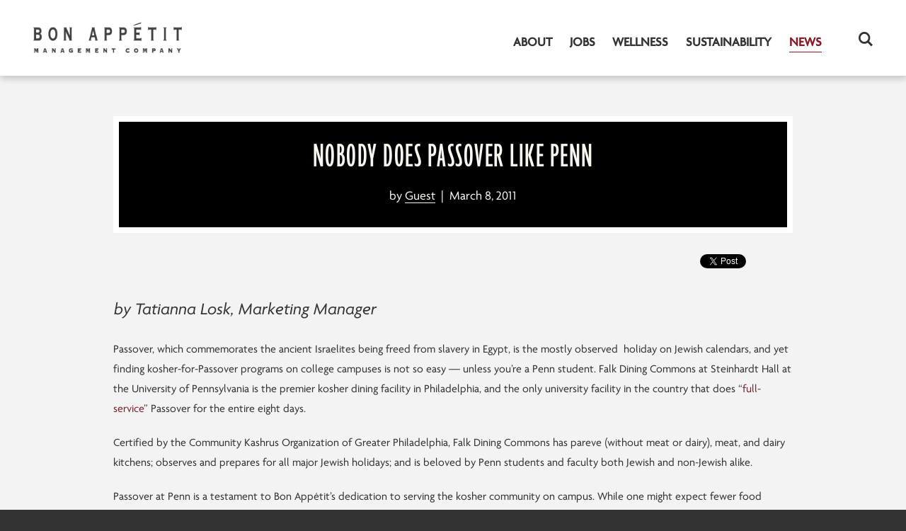

--- FILE ---
content_type: text/html; charset=UTF-8
request_url: https://www.bamco.com/blog/passover-penn/
body_size: 10875
content:
<!DOCTYPE html>
<!--[if lt IE 7]><html class="no-js lt-ie9 lt-ie8 lt-ie7" lang="en"> <![endif]-->
<!--[if (IE 7)&!(IEMobile)]><html class="no-js lt-ie9 lt-ie8" lang="en"><![endif]-->
<!--[if (IE 8)&!(IEMobile)]><html class="no-js lt-ie9" lang="en"><![endif]-->
<!--[if gt IE 8]><!--><html class="no-js" lang="en"><!--<![endif]-->
<head>

		

		<meta charset="utf-8">
	<meta name="author" content="Bon Appétit Management Company">
	<meta http-equiv="cleartype" content="on">
	<link rel="pingback" href="https://www.bamco.com/xmlrpc.php">

		<meta name="HandheldFriendly" content="True">
	<meta name="viewport" content="width=device-width">

	
		<link rel="shortcut icon" href="https://www.bamco.com/wp-content/themes/bamco/img/schwag/favicon.ico">

		<meta name="apple-mobile-web-app-title" content="Nobody Does Passover Like Penn">
	<link rel="apple-touch-icon-precomposed" href="https://www.bamco.com/wp-content/themes/bamco/img/schwag/apple-touch-icon-precomposed.png">

		<meta name="application-name" content="Bon Appétit Management Company">
	<meta name="msapplication-TileColor" content="#ffffff">
	<meta name="msapplication-TileImage" content="https://www.bamco.com/wp-content/themes/bamco/img/schwag/ms-icon-144.png">

	<meta name='robots' content='index, follow, max-image-preview:large, max-snippet:-1, max-video-preview:-1' />
	<style>img:is([sizes="auto" i], [sizes^="auto," i]) { contain-intrinsic-size: 3000px 1500px }</style>
	
	<!-- This site is optimized with the Yoast SEO plugin v25.3.1 - https://yoast.com/wordpress/plugins/seo/ -->
	<title>Nobody Does Passover Like Penn</title>
	<link rel="canonical" href="https://www.bamco.com/blog/passover-penn/" />
	<meta property="og:locale" content="en_US" />
	<meta property="og:type" content="article" />
	<meta property="og:title" content="Nobody Does Passover Like Penn" />
	<meta property="og:description" content="Though Passover is the most observed holiday on Jewish calendars, finding kosher-for-Passover programs on college campuses is not so easy — unless you’re a Penn student. Falk Dining Commons at Steinhardt Hall at the University of Pennsylvania is the premier kosher dining facility in Philadelphia, and the only university facility in the country that does “full-service” Passover for the entire eight days." />
	<meta property="og:url" content="https://www.bamco.com/blog/passover-penn/" />
	<meta property="og:site_name" content="Bon Appétit Management Co." />
	<meta property="article:publisher" content="https://www.facebook.com/bonappetitmanagement/" />
	<meta property="article:published_time" content="2011-03-08T19:54:21+00:00" />
	<meta name="author" content="Guest" />
	<meta name="twitter:card" content="summary_large_image" />
	<meta name="twitter:creator" content="@bamco" />
	<meta name="twitter:site" content="@bamco" />
	<meta name="twitter:label1" content="Written by" />
	<meta name="twitter:data1" content="Guest" />
	<meta name="twitter:label2" content="Est. reading time" />
	<meta name="twitter:data2" content="2 minutes" />
	<script type="application/ld+json" class="yoast-schema-graph">{"@context":"https://schema.org","@graph":[{"@type":"WebPage","@id":"https://www.bamco.com/blog/passover-penn/","url":"https://www.bamco.com/blog/passover-penn/","name":"Nobody Does Passover Like Penn","isPartOf":{"@id":"https://www.bamco.com/#website"},"datePublished":"2011-03-08T19:54:21+00:00","author":{"@id":"https://www.bamco.com/#/schema/person/f513129683419379c22657a3ceb18837"},"breadcrumb":{"@id":"https://www.bamco.com/blog/passover-penn/#breadcrumb"},"inLanguage":"en-US","potentialAction":[{"@type":"ReadAction","target":["https://www.bamco.com/blog/passover-penn/"]}]},{"@type":"BreadcrumbList","@id":"https://www.bamco.com/blog/passover-penn/#breadcrumb","itemListElement":[{"@type":"ListItem","position":1,"name":"Home","item":"https://www.bamco.com/"},{"@type":"ListItem","position":2,"name":"Blog","item":"https://www.bamco.com/news/blog/"},{"@type":"ListItem","position":3,"name":"Nobody Does Passover Like Penn"}]},{"@type":"WebSite","@id":"https://www.bamco.com/#website","url":"https://www.bamco.com/","name":"Bon Appétit Management Co.","description":"Offering food service for a sustainable future in 33 states.","potentialAction":[{"@type":"SearchAction","target":{"@type":"EntryPoint","urlTemplate":"https://www.bamco.com/?s={search_term_string}"},"query-input":{"@type":"PropertyValueSpecification","valueRequired":true,"valueName":"search_term_string"}}],"inLanguage":"en-US"},{"@type":"Person","@id":"https://www.bamco.com/#/schema/person/f513129683419379c22657a3ceb18837","name":"Guest","image":{"@type":"ImageObject","inLanguage":"en-US","@id":"https://www.bamco.com/#/schema/person/image/","url":"https://secure.gravatar.com/avatar/4e92bd17f5754889771dce1c063be5a181cd8846d1b0b8b0f100ba6b5122d02c?s=96&d=blank&r=g","contentUrl":"https://secure.gravatar.com/avatar/4e92bd17f5754889771dce1c063be5a181cd8846d1b0b8b0f100ba6b5122d02c?s=96&d=blank&r=g","caption":"Guest"},"url":"https://www.bamco.com/author/guest/"}]}</script>
	<!-- / Yoast SEO plugin. -->


<link rel='dns-prefetch' href='//platform.twitter.com' />
<link rel='dns-prefetch' href='//cdn.jsdelivr.net' />
<script type="text/javascript">
/* <![CDATA[ */
window._wpemojiSettings = {"baseUrl":"https:\/\/s.w.org\/images\/core\/emoji\/16.0.1\/72x72\/","ext":".png","svgUrl":"https:\/\/s.w.org\/images\/core\/emoji\/16.0.1\/svg\/","svgExt":".svg","source":{"concatemoji":"https:\/\/www.bamco.com\/wp-includes\/js\/wp-emoji-release.min.js?ver=6.8.3"}};
/*! This file is auto-generated */
!function(s,n){var o,i,e;function c(e){try{var t={supportTests:e,timestamp:(new Date).valueOf()};sessionStorage.setItem(o,JSON.stringify(t))}catch(e){}}function p(e,t,n){e.clearRect(0,0,e.canvas.width,e.canvas.height),e.fillText(t,0,0);var t=new Uint32Array(e.getImageData(0,0,e.canvas.width,e.canvas.height).data),a=(e.clearRect(0,0,e.canvas.width,e.canvas.height),e.fillText(n,0,0),new Uint32Array(e.getImageData(0,0,e.canvas.width,e.canvas.height).data));return t.every(function(e,t){return e===a[t]})}function u(e,t){e.clearRect(0,0,e.canvas.width,e.canvas.height),e.fillText(t,0,0);for(var n=e.getImageData(16,16,1,1),a=0;a<n.data.length;a++)if(0!==n.data[a])return!1;return!0}function f(e,t,n,a){switch(t){case"flag":return n(e,"\ud83c\udff3\ufe0f\u200d\u26a7\ufe0f","\ud83c\udff3\ufe0f\u200b\u26a7\ufe0f")?!1:!n(e,"\ud83c\udde8\ud83c\uddf6","\ud83c\udde8\u200b\ud83c\uddf6")&&!n(e,"\ud83c\udff4\udb40\udc67\udb40\udc62\udb40\udc65\udb40\udc6e\udb40\udc67\udb40\udc7f","\ud83c\udff4\u200b\udb40\udc67\u200b\udb40\udc62\u200b\udb40\udc65\u200b\udb40\udc6e\u200b\udb40\udc67\u200b\udb40\udc7f");case"emoji":return!a(e,"\ud83e\udedf")}return!1}function g(e,t,n,a){var r="undefined"!=typeof WorkerGlobalScope&&self instanceof WorkerGlobalScope?new OffscreenCanvas(300,150):s.createElement("canvas"),o=r.getContext("2d",{willReadFrequently:!0}),i=(o.textBaseline="top",o.font="600 32px Arial",{});return e.forEach(function(e){i[e]=t(o,e,n,a)}),i}function t(e){var t=s.createElement("script");t.src=e,t.defer=!0,s.head.appendChild(t)}"undefined"!=typeof Promise&&(o="wpEmojiSettingsSupports",i=["flag","emoji"],n.supports={everything:!0,everythingExceptFlag:!0},e=new Promise(function(e){s.addEventListener("DOMContentLoaded",e,{once:!0})}),new Promise(function(t){var n=function(){try{var e=JSON.parse(sessionStorage.getItem(o));if("object"==typeof e&&"number"==typeof e.timestamp&&(new Date).valueOf()<e.timestamp+604800&&"object"==typeof e.supportTests)return e.supportTests}catch(e){}return null}();if(!n){if("undefined"!=typeof Worker&&"undefined"!=typeof OffscreenCanvas&&"undefined"!=typeof URL&&URL.createObjectURL&&"undefined"!=typeof Blob)try{var e="postMessage("+g.toString()+"("+[JSON.stringify(i),f.toString(),p.toString(),u.toString()].join(",")+"));",a=new Blob([e],{type:"text/javascript"}),r=new Worker(URL.createObjectURL(a),{name:"wpTestEmojiSupports"});return void(r.onmessage=function(e){c(n=e.data),r.terminate(),t(n)})}catch(e){}c(n=g(i,f,p,u))}t(n)}).then(function(e){for(var t in e)n.supports[t]=e[t],n.supports.everything=n.supports.everything&&n.supports[t],"flag"!==t&&(n.supports.everythingExceptFlag=n.supports.everythingExceptFlag&&n.supports[t]);n.supports.everythingExceptFlag=n.supports.everythingExceptFlag&&!n.supports.flag,n.DOMReady=!1,n.readyCallback=function(){n.DOMReady=!0}}).then(function(){return e}).then(function(){var e;n.supports.everything||(n.readyCallback(),(e=n.source||{}).concatemoji?t(e.concatemoji):e.wpemoji&&e.twemoji&&(t(e.twemoji),t(e.wpemoji)))}))}((window,document),window._wpemojiSettings);
/* ]]> */
</script>
<link rel='stylesheet' id='sb_instagram_styles-css' href='https://www.bamco.com/wp-content/plugins/instagram-feed-pro/css/sb-instagram.min.css?ver=5.2.6' type='text/css' media='all' />
<style id='wp-emoji-styles-inline-css' type='text/css'>

	img.wp-smiley, img.emoji {
		display: inline !important;
		border: none !important;
		box-shadow: none !important;
		height: 1em !important;
		width: 1em !important;
		margin: 0 0.07em !important;
		vertical-align: -0.1em !important;
		background: none !important;
		padding: 0 !important;
	}
</style>
<style id='classic-theme-styles-inline-css' type='text/css'>
/*! This file is auto-generated */
.wp-block-button__link{color:#fff;background-color:#32373c;border-radius:9999px;box-shadow:none;text-decoration:none;padding:calc(.667em + 2px) calc(1.333em + 2px);font-size:1.125em}.wp-block-file__button{background:#32373c;color:#fff;text-decoration:none}
</style>
<link rel='stylesheet' id='bamco-local-fonts-css' href='https://www.bamco.com/wp-content/themes/bamco/css/fonts.css?ver=1758663129' type='text/css' media='' />
<link rel='stylesheet' id='bamco-styles-css' href='https://www.bamco.com/wp-content/themes/bamco/css/bamco.css?ver=6.8.3' type='text/css' media='all' />
<link rel='stylesheet' id='bamco-mq-768-css' href='https://www.bamco.com/wp-content/themes/bamco/css/mq/768.css?ver=6.8.3' type='text/css' media='(min-width: 48em)' />
<link rel='stylesheet' id='bamco-mq-960-css' href='https://www.bamco.com/wp-content/themes/bamco/css/mq/960.css?ver=6.8.3' type='text/css' media='(min-width: 60em)' />
<!--[if IE 8]>
<link rel='stylesheet' id='bamco-ie-mq-768-css' href='https://www.bamco.com/wp-content/themes/bamco/css/mq/768.css?ver=6.8.3' type='text/css' media='' />
<![endif]-->
<!--[if IE 8]>
<link rel='stylesheet' id='bamco-ie-mq-960-css' href='https://www.bamco.com/wp-content/themes/bamco/css/mq/960.css?ver=6.8.3' type='text/css' media='' />
<![endif]-->
<link rel='stylesheet' id='bamco-nr-css' href='https://www.bamco.com/wp-content/themes/bamco/css/non-retina.css?ver=6.8.3' type='text/css' media='' />
<link rel='stylesheet' id='bamco-r-css' href='https://www.bamco.com/wp-content/themes/bamco/css/retina.css?ver=6.8.3' type='text/css' media='(-webkit-min-device-pixel-ratio: 2), (min-resolution: 192dpi)' />
<link rel='stylesheet' id='bamco-slider-css' href='//cdn.jsdelivr.net/npm/slick-carousel@1.8.1/slick/slick.min.css?ver=1.8.1' type='text/css' media='' />
<link rel='stylesheet' id='bamco-slider-theme-css' href='//cdn.jsdelivr.net/npm/slick-carousel@1.8.1/slick/slick-theme.min.css?ver=1.8.1' type='text/css' media='' />
<style id='akismet-widget-style-inline-css' type='text/css'>

			.a-stats {
				--akismet-color-mid-green: #357b49;
				--akismet-color-white: #fff;
				--akismet-color-light-grey: #f6f7f7;

				max-width: 350px;
				width: auto;
			}

			.a-stats * {
				all: unset;
				box-sizing: border-box;
			}

			.a-stats strong {
				font-weight: 600;
			}

			.a-stats a.a-stats__link,
			.a-stats a.a-stats__link:visited,
			.a-stats a.a-stats__link:active {
				background: var(--akismet-color-mid-green);
				border: none;
				box-shadow: none;
				border-radius: 8px;
				color: var(--akismet-color-white);
				cursor: pointer;
				display: block;
				font-family: -apple-system, BlinkMacSystemFont, 'Segoe UI', 'Roboto', 'Oxygen-Sans', 'Ubuntu', 'Cantarell', 'Helvetica Neue', sans-serif;
				font-weight: 500;
				padding: 12px;
				text-align: center;
				text-decoration: none;
				transition: all 0.2s ease;
			}

			/* Extra specificity to deal with TwentyTwentyOne focus style */
			.widget .a-stats a.a-stats__link:focus {
				background: var(--akismet-color-mid-green);
				color: var(--akismet-color-white);
				text-decoration: none;
			}

			.a-stats a.a-stats__link:hover {
				filter: brightness(110%);
				box-shadow: 0 4px 12px rgba(0, 0, 0, 0.06), 0 0 2px rgba(0, 0, 0, 0.16);
			}

			.a-stats .count {
				color: var(--akismet-color-white);
				display: block;
				font-size: 1.5em;
				line-height: 1.4;
				padding: 0 13px;
				white-space: nowrap;
			}
		
</style>
<script type="text/javascript" src="https://www.bamco.com/wp-content/themes/bamco/js/libs/modernizr.js?ver=6.8.3" id="modernizr-js"></script>
<script type="text/javascript" src="https://www.bamco.com/wp-includes/js/jquery/jquery.min.js?ver=3.7.1" id="jquery-core-js"></script>
<script type="text/javascript" src="https://www.bamco.com/wp-includes/js/jquery/jquery-migrate.min.js?ver=3.4.1" id="jquery-migrate-js"></script>
<link rel="https://api.w.org/" href="https://www.bamco.com/wp-json/" /><link rel="alternate" title="JSON" type="application/json" href="https://www.bamco.com/wp-json/wp/v2/posts/1163" /><link rel='shortlink' href='https://www.bamco.com/?p=1163' />
<link rel="alternate" title="oEmbed (JSON)" type="application/json+oembed" href="https://www.bamco.com/wp-json/oembed/1.0/embed?url=https%3A%2F%2Fwww.bamco.com%2Fblog%2Fpassover-penn%2F" />
<link rel="alternate" title="oEmbed (XML)" type="text/xml+oembed" href="https://www.bamco.com/wp-json/oembed/1.0/embed?url=https%3A%2F%2Fwww.bamco.com%2Fblog%2Fpassover-penn%2F&#038;format=xml" />

		<meta name="facebook-domain-verification" content="udbmpv4swczdr0zsup2z6oxgx47cp4" />

		
    <!-- Google Tag Manager (ZoomInfo container) -->
    <script>
        (function(w,d,s,l,i){w[l]=w[l]||[];w[l].push({'gtm.start':
                new Date().getTime(),event:'gtm.js'});var f=d.getElementsByTagName(s)[0],
            j=d.createElement(s),dl=l!='dataLayer'?'&l='+l:'';j.async=true;j.src=
            'https://www.googletagmanager.com/gtm.js?id='+i+dl;f.parentNode.insertBefore(j,f);
        })(window,document,'script','dataLayer','GTM-56CLKGQ7');
    </script>

</head>
<body class="wp-singular post-template-default single single-post postid-1163 wp-theme-bamco desktop chrome post-passover-penn" itemscope itemtype="http://schema.org/WebPage">

    <!-- Google Tag Manager (noscript) -->
    <noscript>
        <iframe src="https://www.googletagmanager.com/ns.html?id=GTM-56CLKGQ7"
                height="0" width="0" style="display:none;visibility:hidden"></iframe>
    </noscript>

	<header id="header" role="banner">

		<div class="bamco-menu">

			<h1 itemprop="author" itemscope itemtype="http://schema.org/Organization">
				<a href="https://www.bamco.com" rel="home" itemprop="url">
					<span itemprop="name">Bon Appétit Management Company</span>
				</a>
			</h1>

			<nav id="nav" role="navigation" aria-label="Main Navigation">
				<h3 id="trigger-nav" class="icon-menu">Menu</h3>
				<ol>
					<li class="nav-home"><a href="https://www.bamco.com" rel="home">Home</a></li>
					<li class="is-parent"><a href="https://www.bamco.com/about/"><span>About</span></a><span class="parent-trigger"></span>
<div class="sub-menu-wrap"><div class="sub-menu-inner">

<div class="sub-menu-content">

<div class="section-header">

<h4 class="section-title"><a href="https://www.bamco.com/about/">Overview</a></h4>

<p class="section-description">Bon Appétit Management Company at a glance</p>

</div>

<ul class="sub-menu">
	<li><a href="/about/#panel-who-we-are"><span>Who We Are</span></a></li>
	<li><a href="/about/#panel-our-standards"><span>Our Philosophy</span></a></li>
	<li><a href="/about/#panel-our-history"><span>Our History</span></a></li>
	<li><a href="/timeline/"><span>Company Milestones</span></a></li>
	<li><a href="https://www.bamco.com/increasing-equity-at-bon-appetit/"><span>Increasing Equity at Bon Appétit</span></a></li>
	<li><a href="https://www.bamco.com/about/awards/"><span>Awards</span></a></li>
	<li><a href="https://www.bamco.com/about/leadershipteam/"><span>Leadership Team</span></a></li>
	<li><a href="https://www.bamco.com/videos/"><span>Videos About Bon Appétit</span></a></li>
	<li><a href="https://www.bamco.com/about/restaurants/"><span>Our Public Restaurants</span></a></li>
	<li><a href="https://www.bamco.com/contact-us/"><span>Contact Us</span></a></li>
</ul></div>
</div></div>
</li>
<li class="is-parent"><a href="https://www.bamco.com/careers/"><span>Jobs</span></a><span class="parent-trigger"></span>
<div class="sub-menu-wrap"><div class="sub-menu-inner">

<div class="sub-menu-content">

<div class="section-header">

<h4 class="section-title"><a href="https://www.bamco.com/careers/">Overview</a></h4>

<p class="section-description">Learn more about a career with Bon Appétit</p>

</div>

<ul class="sub-menu">
	<li><a href="https://www.bamco.com/careers/"><span>Careers</span></a></li>
	<li><a href="https://www.bamco.com/carreras/"><span>Carreras (en Español)</span></a></li>
	<li><a href="https://www.bamco.com/careers/#panel-dream-with-us"><span>Dream With Us</span></a></li>
	<li><a href="https://www.bamco.com/careers/#panel-culture"><span>Our Culture</span></a></li>
	<li><a href="https://www.bamco.com/position-area/bon-appetit-team/"><span>Meet Some of Our People</span></a></li>
	<li><a href="https://www.youtube.com/playlist?list=PLeRIXEupKmc7AArydn0u2nEn9_zVr4tvV"><span>Watch Videos</span></a></li>
	<li><a href="https://www.bamco.com/careers/fellowship/"><span>The Bon Appétit Fellowship Program </span></a></li>
</ul></div>
</div></div>
</li>
<li class="is-parent"><a href="https://www.bamco.com/cooking/"><span>Wellness</span></a><span class="parent-trigger"></span>
<div class="sub-menu-wrap"><div class="sub-menu-inner">

<div class="sub-menu-content">

<div class="section-header">

<h4 class="section-title"><a href="https://www.bamco.com/cooking/">Overview</a></h4>

<p class="section-description">Explore our culinary philosophy and wellness standards</p>

</div>

<ul class="sub-menu">
	<li><a href="/cooking/#panel-how-we-cook"><span>How We Cook</span></a></li>
	<li><a href="https://www.bamco.com/cooking/food-standards/"><span>Food Standards</span></a></li>
	<li><a href="https://www.bamco.com/cooking/nutrition/"><span>Our Approach to Nutrition</span></a></li>
	<li><a href="/cooking/#panel-vegetarian-and-vegan-friendly"><span>Vegetarian &#038; Vegan Diets</span></a></li>
	<li><a href="https://www.bamco.com/category/food-and-drink/recipe/"><span>Recipes from Our Wellness Team</span></a></li>
	<li><a href="https://www.bamco.com/category/food-and-drink/advice/"><span>Wellness Tips</span></a></li>
</ul></div>
</div></div>
</li>
<li class="is-parent"><a href="https://www.bamco.com/sourcing/"><span>Sustainability</span></a><span class="parent-trigger"></span>
<div class="sub-menu-wrap"><div class="sub-menu-inner">

<div class="sub-menu-content">

<div class="section-header">

<h4 class="section-title"><a href="https://www.bamco.com/sourcing/">Overview</a></h4>

<p class="section-description">What “food service for a sustainable future” means to us in practice</p>

</div>

<ul class="sub-menu">
	<li><a href="/sourcing/#panel-our-sourcing-philosophy"><span>Our Approach to Sustainability</span></a></li>
	<li><a href="https://www.bamco.com/timeline/"><span>Timeline of Initiatives</span></a></li>
	<li><a href="https://www.bamco.com/timeline/farm-to-fork/"><span>Farm to Fork</span></a></li>
	<li><a href="https://www.bamco.com/timeline/locally-crafted/"><span>Locally Crafted</span></a></li>
	<li><a href="https://www.bamco.com/sourcing/seafood/"><span>Seafood</span></a></li>
	<li><a href="https://www.bamco.com/sourcing/animal-welfare/"><span>Animal Welfare</span></a></li>
	<li><a href="https://www.bamco.com/timeline/low-carbon-lifestyle/"><span>Low Carbon Lifestyle</span></a></li>
	<li><a href="https://www.bamco.com/waste/"><span>Fighting Waste</span></a></li>
	<li><a href="https://www.bamco.com/sourcing/farmworkers-rights/"><span>Farmworkers’ Rights</span></a></li>
</ul></div>
</div></div>
</li>
<li class="is-parent current-menu-ancestor"><a href="https://www.bamco.com/news/"><span>News</span></a><span class="parent-trigger"></span>
<div class="sub-menu-wrap"><div class="sub-menu-inner">

<div class="sub-menu-content">

<div class="section-header">

<h4 class="section-title"><a href="https://www.bamco.com/news/">Overview</a></h4>

<p class="section-description">Stories both about and from Bon Appétit</p>

</div>

<ul class="sub-menu">
	<li><a href="https://www.bamco.com/in-the-news/"><span>Latest News Coverage</span></a></li>
	<li><a href="https://www.bamco.com/featured-news/"><span>Greatest Hits</span></a></li>
	<li><a href="https://www.bamco.com/press-releases/"><span>Press Releases</span></a></li>
	<li class="is-current"><a href="https://www.bamco.com/news/blog/"><span>Our Blog</span></a></li>
	<li><a href="https://www.bamco.com/bravo-magazine-issues/"><span>Bravo Magazine</span></a></li>
	<li><a href="https://www.bamco.com/news/subscribe-to-e-newsletter/"><span>Subscribe to Our e-Newsletter</span></a></li>
	<li><a href="https://www.bamco.com/news/media/"><span>For the Media</span></a></li>
</ul></div>
</div></div>
</li>
					<li class="nav-search">
						<button id="nav-search-trigger" class="icon-search" title="Search">
							<span class="visuallyhidden">Search</span>
						</button>
						<form id="nav-search" method="get" role="search" action="https://www.bamco.com/">
							<div>
								<label for="s" class="visuallyhidden">Search</label>
								<input type="text" name="s" placeholder="Type your search query" />
								<button id="nav-search-submit" class="icon-search" type="submit" name="submit"><span class="visuallyhidden">Search</span></button>
							</div>
						</form>
					</li>
				</ol>
			</nav><!-- nav -->

		</div><!-- .l-content-wrap -->
	</header><!-- header -->

	
	<section role="main" class="page-wrap page-wrap--single post-1163" itemscope itemtype="http://schema.org/BlogPosting">

		
			<header class="header-post">

				
				<div>

					<h2 itemprop="name">Nobody Does Passover Like Penn</h2>

										<ul class="list-clean list-piped list-piped--serif">
												<li itemprop="author" itemscope itemtype="http://schema.org/Person">
							<span itemprop="name">
								by
								<a href="https://www.bamco.com/author/guest/" itemprop="url" rel="author">Guest</a>
							</span>
						</li>
												<li>
							<time datetime="Tue, 08 Mar 2011 11:54:21" itemprop="datePublished">
							March 8, 2011							</time>
						</li>
					</ul>

				</div>

			</header><!-- .header-post -->
			
						<div itemprop="mainContentOfPage articleBody">

				<div class="l-content-wrap clearfix">
				
					
    <ul class="social-share list-clean">

        <li>
            <a href="https://twitter.com/share" class="twitter-share-button" data-via="bamco" data-count="none">Tweet</a>
            <script>
                !function(d,s,id){var js,fjs=d.getElementsByTagName(s)[0],p=/^http:/.test(d.location)?'http':'https';if(!d.getElementById(id)){js=d.createElement(s);js.id=id;js.src=p+'://platform.twitter.com/widgets.js';fjs.parentNode.insertBefore(js,fjs);}}(document, 'script', 'twitter-wjs');
            </script>
        </li>
                
        <li>
            <div class="g-plus" data-action="share" data-annotation="none"></div>
        </li>
        <script>
        (function() {
            var po = document.createElement('script'); po.type = 'text/javascript'; po.async = true;
            po.src = 'https://apis.google.com/js/plusone.js';
            var s = document.getElementsByTagName('script')[0]; s.parentNode.insertBefore(po, s);
        })();
        </script>

        <li>
            <iframe src="//www.facebook.com/plugins/like.php?href=https://www.bamco.com/blog/passover-penn/&amp;width=52&amp;height=35&amp;colorscheme=light&amp;layout=standard&amp;action=like&amp;show_faces=false&amp;send=false&amp;appId=1446452568919067" class="fb-like" scrolling="no" frameborder="0" style="border:none; overflow:hidden; width:52px; height:35px;" allowTransparency="true"></iframe>
        </li>

    </ul><!-- .social-share -->					
					
					<p><em>by Tatianna Losk, Marketing Manager</em></p>
<p>Passover, which commemorates the ancient Israelites being freed from slavery in Egypt, is the mostly observed  holiday on Jewish calendars, and yet finding kosher-for-Passover programs on college campuses is not so easy — unless you’re a Penn student. Falk Dining Commons at Steinhardt Hall at the University of Pennsylvania is the premier kosher dining facility in Philadelphia, and the only university facility in the country that does “<a href="http://www.diningatpenn.com/penn/cafes/kosher">full-service</a>” Passover for the entire eight days.</p>
<p><span id="more-1163"></span></p>
<p>Certified by the Community Kashrus Organization of Greater Philadelphia, Falk Dining Commons has pareve (without meat or dairy), meat, and dairy kitchens; observes and prepares for all major Jewish holidays; and is beloved by Penn students and faculty both Jewish and non-Jewish alike.</p>
<p>Passover at Penn is a testament to Bon Appétit’s dedication to serving the kosher community on campus. While one might expect fewer food choices for Passover due to the various dietary rules, Bon Appétit maintains its diverse selection of fresh foods. Passover food choices included hamburgers and steak, turkey and pastrami, apple and potato blintzes, salads, sodas, cakes, cookies and more.</p>
<p>Students really appreciate the extra effort Bon Appétit goes through to make its kitchens kosher. “The Passover meals at Steinhardt Hall were not only convenient but made Jewish students feel at home and comfortable,” says Penn student Meir Dardashti. “We know how difficult it is to set up a Passover kitchen, so seeing our dining staff make that effort was encouraging and very much appreciated.”</p>
<p>From thoroughly cleaning the kitchen to hiring additional staff to ordering kosher-for-Passover food, the preparations are quite extensive. “But in the end it really pays off, and it’s something students really appreciate,” says recent Penn graduate Andrew Kener. The appreciation is evident in the numbers: during the school year, Falk averages about 1,180 guests, but for the week of Passover, attendance was 2,061 — almost a 100% increase!</p>

					
					                			<ul class="post-meta--footer list-clean">
				               	<li><a href="https://www.bamco.com/category/people/education/" itemprop="articleSection" rel="category">Education</a></li>, <li><a href="https://www.bamco.com/category/news/events/" itemprop="articleSection" rel="category">Events</a></li>                    		</ul>
                		
				</div><!-- .l-content-wrap -->

			</div><!-- .mainContentofPage -->

			
 			<nav id="pagination-single">
				<h3 class="visuallyhidden">Pagination</h3>
				<ul>

				<li class="next-nav"><a href="https://www.bamco.com/blog/washington-u-students-fall-in-love-with-special-guest/" rel="prev"><p>Next Article</p>
				 	 	<h5>Washington U Students Fall in Love with Special Guest</h5>
			 	 	 	<time datetime="March 7, 2011" itemprop="datePublished">
							March 7, 2011
			 	 	 	</time><span class="icon-chevron-right"></span></a></li><li class="prev-nav"><a href="https://www.bamco.com/blog/hungerbanquet/" rel="next"><span class="icon-chevron-left"></span><p>Previous Article</p>
				 	 	<h5>Thinking about hunger, farm workers, and women in the fields</h5>
			 	 	 	<time datetime="March 11, 2011" itemprop="datePublished">
							March 11, 2011
			 	 	 	</time></a></li>
				</ul>
			</nav><!-- #pagination-single -->

 		
						<footer>
				<div class="l-content-wrap clearfix">

					
    <ul class="social-share list-clean">

        <li>
            <a href="https://twitter.com/share" class="twitter-share-button" data-via="bamco" data-count="none">Tweet</a>
            <script>
                !function(d,s,id){var js,fjs=d.getElementsByTagName(s)[0],p=/^http:/.test(d.location)?'http':'https';if(!d.getElementById(id)){js=d.createElement(s);js.id=id;js.src=p+'://platform.twitter.com/widgets.js';fjs.parentNode.insertBefore(js,fjs);}}(document, 'script', 'twitter-wjs');
            </script>
        </li>
                
        <li>
            <div class="g-plus" data-action="share" data-annotation="none"></div>
        </li>
        <script>
        (function() {
            var po = document.createElement('script'); po.type = 'text/javascript'; po.async = true;
            po.src = 'https://apis.google.com/js/plusone.js';
            var s = document.getElementsByTagName('script')[0]; s.parentNode.insertBefore(po, s);
        })();
        </script>

        <li>
            <iframe src="//www.facebook.com/plugins/like.php?href=https://www.bamco.com/blog/passover-penn/&amp;width=52&amp;height=35&amp;colorscheme=light&amp;layout=standard&amp;action=like&amp;show_faces=false&amp;send=false&amp;appId=1446452568919067" class="fb-like" scrolling="no" frameborder="0" style="border:none; overflow:hidden; width:52px; height:35px;" allowTransparency="true"></iframe>
        </li>

    </ul><!-- .social-share -->
					
<div id="comments" itemscope itemtype="http://schema.org/UserComments">

	<h6>
		0 Responses to &ldquo;<a href="https://www.bamco.com/blog/passover-penn/" rel="bookmark" itemprop="url discusses">Nobody Does Passover Like Penn</a>&rdquo;	</h6>

			
	
</div><!-- #comments .comments-area -->
				</div><!-- .l-content-wrap -->
			</footer>
			
					
	</section><!-- main -->


	<footer class="site-footer" role="contentinfo">
		<div class="l-content-wrap">

			<nav class="primary-footer-nav" role="navigation" aria-label="Footer Navigation">
				<h3 class="visuallyhidden">Footer Navigation</h3>
				<ol>
					<li id="menu-item-20" class="menu-item menu-item-type-post_type menu-item-object-page menu-item-has-children menu-item-20"><a href="https://www.bamco.com/about/">About</a>
<ul class="sub-menu">
	<li id="menu-item-10623" class="menu-item menu-item-type-custom menu-item-object-custom menu-item-10623"><a href="/about/#panel-who-we-are">Who We Are</a></li>
	<li id="menu-item-10626" class="menu-item menu-item-type-custom menu-item-object-custom menu-item-10626"><a href="/about/#panel-our-standards">Our Philosophy</a></li>
	<li id="menu-item-10624" class="menu-item menu-item-type-custom menu-item-object-custom menu-item-10624"><a href="/about/#panel-our-history">Our History</a></li>
	<li id="menu-item-10625" class="menu-item menu-item-type-custom menu-item-object-custom menu-item-10625"><a href="/timeline/">Company Milestones</a></li>
	<li id="menu-item-17635" class="menu-item menu-item-type-post_type menu-item-object-page menu-item-17635"><a href="https://www.bamco.com/increasing-equity-at-bon-appetit/">Increasing Equity at Bon Appétit</a></li>
	<li id="menu-item-5644" class="menu-item menu-item-type-post_type menu-item-object-page menu-item-5644"><a href="https://www.bamco.com/about/awards/">Awards</a></li>
	<li id="menu-item-5647" class="menu-item menu-item-type-post_type menu-item-object-page menu-item-5647"><a href="https://www.bamco.com/about/leadershipteam/">Leadership Team</a></li>
	<li id="menu-item-10633" class="menu-item menu-item-type-post_type_archive menu-item-object-bamco-video menu-item-10633"><a href="https://www.bamco.com/videos/">Videos About Bon Appétit</a></li>
	<li id="menu-item-15013" class="menu-item menu-item-type-post_type menu-item-object-page menu-item-15013"><a href="https://www.bamco.com/about/restaurants/">Our Public Restaurants</a></li>
	<li id="menu-item-19" class="menu-item menu-item-type-post_type menu-item-object-page menu-item-19"><a href="https://www.bamco.com/contact-us/">Contact Us</a></li>
</ul>
</li>
<li id="menu-item-11081" class="menu-item menu-item-type-post_type menu-item-object-page menu-item-has-children menu-item-11081"><a href="https://www.bamco.com/careers/">Jobs</a>
<ul class="sub-menu">
	<li id="menu-item-12517" class="menu-item menu-item-type-post_type menu-item-object-page menu-item-12517"><a href="https://www.bamco.com/careers/">Careers</a></li>
	<li id="menu-item-11102" class="menu-item menu-item-type-custom menu-item-object-custom menu-item-11102"><a href="https://www.bamco.com/carreras/">Carreras (en Español)</a></li>
	<li id="menu-item-11082" class="menu-item menu-item-type-custom menu-item-object-custom menu-item-11082"><a href="https://www.bamco.com/careers/#panel-dream-with-us">Dream With Us</a></li>
	<li id="menu-item-11084" class="menu-item menu-item-type-custom menu-item-object-custom menu-item-11084"><a href="https://www.bamco.com/careers/#panel-culture">Our Culture</a></li>
	<li id="menu-item-11085" class="menu-item menu-item-type-taxonomy menu-item-object-bamco-position-area menu-item-11085"><a href="https://www.bamco.com/position-area/bon-appetit-team/">Meet Some of Our People</a></li>
	<li id="menu-item-10627" class="menu-item menu-item-type-custom menu-item-object-custom menu-item-10627"><a href="https://www.youtube.com/playlist?list=PLeRIXEupKmc7AArydn0u2nEn9_zVr4tvV">Watch Videos</a></li>
	<li id="menu-item-15915" class="menu-item menu-item-type-post_type menu-item-object-page menu-item-15915"><a href="https://www.bamco.com/careers/fellowship/">The Bon Appétit Fellowship Program </a></li>
</ul>
</li>
<li id="menu-item-144" class="menu-item menu-item-type-post_type menu-item-object-page menu-item-has-children menu-item-144"><a href="https://www.bamco.com/cooking/">Wellness</a>
<ul class="sub-menu">
	<li id="menu-item-10634" class="menu-item menu-item-type-custom menu-item-object-custom menu-item-10634"><a href="/cooking/#panel-how-we-cook">How We Cook</a></li>
	<li id="menu-item-5652" class="menu-item menu-item-type-post_type menu-item-object-page menu-item-5652"><a href="https://www.bamco.com/cooking/food-standards/">Food Standards</a></li>
	<li id="menu-item-5653" class="menu-item menu-item-type-post_type menu-item-object-page menu-item-5653"><a href="https://www.bamco.com/cooking/nutrition/">Our Approach to Nutrition</a></li>
	<li id="menu-item-10638" class="menu-item menu-item-type-custom menu-item-object-custom menu-item-10638"><a href="/cooking/#panel-vegetarian-and-vegan-friendly">Vegetarian &#038; Vegan Diets</a></li>
	<li id="menu-item-10636" class="menu-item menu-item-type-taxonomy menu-item-object-category menu-item-10636"><a href="https://www.bamco.com/category/food-and-drink/recipe/">Recipes from Our Wellness Team</a></li>
	<li id="menu-item-10637" class="menu-item menu-item-type-taxonomy menu-item-object-category menu-item-10637"><a href="https://www.bamco.com/category/food-and-drink/advice/">Wellness Tips</a></li>
</ul>
</li>
<li id="menu-item-18" class="menu-item menu-item-type-post_type menu-item-object-page menu-item-has-children menu-item-18"><a href="https://www.bamco.com/sourcing/">Sustainability</a>
<ul class="sub-menu">
	<li id="menu-item-10639" class="menu-item menu-item-type-custom menu-item-object-custom menu-item-10639"><a href="/sourcing/#panel-our-sourcing-philosophy">Our Approach to Sustainability</a></li>
	<li id="menu-item-10632" class="menu-item menu-item-type-post_type_archive menu-item-object-bamco-timeline menu-item-10632"><a href="https://www.bamco.com/timeline/">Timeline of Initiatives</a></li>
	<li id="menu-item-10644" class="menu-item menu-item-type-post_type menu-item-object-bamco-timeline menu-item-10644"><a href="https://www.bamco.com/timeline/farm-to-fork/">Farm to Fork</a></li>
	<li id="menu-item-10641" class="menu-item menu-item-type-post_type menu-item-object-bamco-timeline menu-item-10641"><a href="https://www.bamco.com/timeline/locally-crafted/">Locally Crafted</a></li>
	<li id="menu-item-5663" class="menu-item menu-item-type-post_type menu-item-object-page menu-item-5663"><a href="https://www.bamco.com/sourcing/seafood/">Seafood</a></li>
	<li id="menu-item-5660" class="menu-item menu-item-type-post_type menu-item-object-page menu-item-5660"><a href="https://www.bamco.com/sourcing/animal-welfare/">Animal Welfare</a></li>
	<li id="menu-item-10640" class="menu-item menu-item-type-post_type menu-item-object-bamco-timeline menu-item-10640"><a href="https://www.bamco.com/timeline/low-carbon-lifestyle/">Low Carbon Lifestyle</a></li>
	<li id="menu-item-11704" class="menu-item menu-item-type-post_type menu-item-object-page menu-item-11704"><a href="https://www.bamco.com/waste/">Fighting Waste</a></li>
	<li id="menu-item-5662" class="menu-item menu-item-type-post_type menu-item-object-page menu-item-5662"><a href="https://www.bamco.com/sourcing/farmworkers-rights/">Farmworkers’ Rights</a></li>
</ul>
</li>
<li id="menu-item-147" class="menu-item menu-item-type-post_type menu-item-object-page menu-item-has-children menu-item-147"><a href="https://www.bamco.com/news/">News</a>
<ul class="sub-menu">
	<li id="menu-item-5718" class="menu-item menu-item-type-post_type_archive menu-item-object-bamco-in-the-news menu-item-5718"><a href="https://www.bamco.com/in-the-news/">Latest News Coverage</a></li>
	<li id="menu-item-5719" class="menu-item menu-item-type-post_type menu-item-object-page menu-item-5719"><a href="https://www.bamco.com/featured-news/">Greatest Hits</a></li>
	<li id="menu-item-5715" class="menu-item menu-item-type-post_type_archive menu-item-object-bamco-press-release menu-item-5715"><a href="https://www.bamco.com/press-releases/">Press Releases</a></li>
	<li id="menu-item-5655" class="menu-item menu-item-type-post_type menu-item-object-page current_page_parent menu-item-5655"><a href="https://www.bamco.com/news/blog/">Our Blog</a></li>
	<li id="menu-item-5716" class="menu-item menu-item-type-post_type_archive menu-item-object-bamco-bravo-magazine menu-item-5716"><a href="https://www.bamco.com/bravo-magazine-issues/">Bravo Magazine</a></li>
	<li id="menu-item-5664" class="menu-item menu-item-type-post_type menu-item-object-page menu-item-5664"><a href="https://www.bamco.com/news/subscribe-to-e-newsletter/">Subscribe to Our e-Newsletter</a></li>
	<li id="menu-item-15621" class="menu-item menu-item-type-post_type menu-item-object-page menu-item-15621"><a href="https://www.bamco.com/news/media/">For the Media</a></li>
</ul>
</li>
				</ol>
			</nav><!-- nav -->

			<div class="footer-meta-wrap clearfix">

				<nav class="quick-links-nav" role="navigation" aria-label="Quick Links">
					<h3>Quick Links</h3>
					<ol>
						<li id="menu-item-10646" class="menu-item menu-item-type-post_type menu-item-object-page menu-item-10646"><a href="https://www.bamco.com/news/media/">For the Media</a></li>
<li id="menu-item-10647" class="menu-item menu-item-type-custom menu-item-object-custom menu-item-10647"><a href="http://www.cafebonappetit.com">Find Your Café</a></li>
<li id="menu-item-10648" class="menu-item menu-item-type-custom menu-item-object-custom menu-item-10648"><a href="/contact-us/#panel-how-to-reach-us">How to Reach Us</a></li>
					</ol>
				</nav><!-- nav -->

				
								<form id="search" method="get" role="search" action="https://www.bamco.com/">
					<h3>Can't find what you're looking for?</h3>
					<label for="s" class="visuallyhidden">Search</label>
					<div>
						<input type="text" name="s" />
						<span class="icon-search"></span>
					</div>
					<input id="search-trigger" type="submit" name="submit" value="Search" />
				</form>

								<ul class="m-social-follow">
					<h3>Follow Us</h3>
					        			<li>
            			<a href="https://www.facebook.com/bonappetitmanagement" class="icon-facebook" title="Follow us on Facebook" rel="external" target="_blank">
                			<span class="visuallyhidden">Follow Us on Facebook</span>
            			</a>
        			</li>

        			        			<li>
            			<a href="https://twitter.com/bamco" class="icon-twitter" title="Follow us on Twitter" rel="external" target="_blank">
                			<span class="visuallyhidden">Follow Us on Twitter</span>
            			</a>
        			</li>

        			        			<li>
            			<a href="http://instagram.com/bonappetitmgt" class="icon-instagram" title="Follow us on Instagram" rel="external" target="_blank">
                			<span class="visuallyhidden">Follow Us on Instagram</span>
            			</a>
        			</li>

        			        			<li>
            			<a href="http://www.linkedin.com/company/bon-app-tit-management-company" class="icon-linkedin" title="Follow us on LinkedIn" rel="external" target="_blank">
                			<span class="visuallyhidden">Follow Us on LinkedIn</span>
            			</a>
        			</li>

        			        			<li>
            			<a href="https://plus.google.com/103937134312069562557/posts" class="icon-gplus" title="Follow us on Google +" rel="external" target="_blank">
                			<span class="visuallyhidden">Follow Us on Google +</span>
            			</a>
        			</li>
				</ul><!-- .m-social-follow -->

			</div><!-- .footer-meta-wrap -->

			<div class="footer-legal-wrap">

				<h6 itemprop="author" itemscope itemtype="http://schema.org/Organization">
					Copyright &copy; <a href="https://www.bamco.com" rel="home" itemprop="url"><span itemprop="name">Bon Appétit Management Company</span></a>. All Rights Reserved.
				</h6>

				<nav class="legal-nav" role="navigation" aria-label="Legal Navigation">
					<h3 class="visuallyhidden">Legal Footer Navigation</h3>
					<ol>
						<li>
							<a href="https://www.bamco.com/terms-of-use/">Terms of Use</a>
						</li>
						<li>
							<a href="https://www.bamco.com/privacy-policy/">Privacy Policy</a>
						</li>
						<li>
							<a href="https://privacyportal-eu-cdn.onetrust.com/dsarwebform/8394ad8c-2b46-4837-8771-cbc69779a644/31bea1f4-92c3-440b-be0e-468af4f4b1f3.html?Source=BAMCO-COM" target="_blank">Privacy Requests</a>
						</li>
						<li>
							<a href="https://www.compass-usa.com/wp-content/uploads/2023/10/Code-of-Business-Conduct-English.pdf" target="_blank">Code of Business Conduct</a>
						</li>
						<li id="menu-item-37" class="menu-item menu-item-type-post_type menu-item-object-page menu-item-37"><a href="https://www.bamco.com/accessibility/">Accessibility</a></li>
<li id="menu-item-5960" class="menu-item menu-item-type-post_type menu-item-object-page menu-item-5960"><a href="https://www.bamco.com/sitemap/">Sitemap</a></li>
						<li itemprop="creator" itemscope itemtype="http://schema.org/Organization">
							Credits: <a href="http://tri.be" rel="external" itemprop="url">
							<span itemprop="name">Tri.be</span>
							</a>
						</li>
					</ol>
				</nav><!-- nav -->

			</div>

		</div><!-- .l-content-wrap -->
	</footer><!-- footer -->

	<a id="anchor-to-top" href="#"><i></i><span>Back to Top</span></a>

	<script type="speculationrules">
{"prefetch":[{"source":"document","where":{"and":[{"href_matches":"\/*"},{"not":{"href_matches":["\/wp-*.php","\/wp-admin\/*","\/wp-content\/uploads\/*","\/wp-content\/*","\/wp-content\/plugins\/*","\/wp-content\/themes\/bamco\/*","\/*\\?(.+)"]}},{"not":{"selector_matches":"a[rel~=\"nofollow\"]"}},{"not":{"selector_matches":".no-prefetch, .no-prefetch a"}}]},"eagerness":"conservative"}]}
</script>
<!-- Custom Feeds for Instagram JS -->
<script type="text/javascript">
var sbiajaxurl = "https://www.bamco.com/wp-admin/admin-ajax.php";
</script>
<script type="text/javascript" src="//platform.twitter.com/widgets.js?ver=6.8.3" id="twitter-widgets-js"></script>
<script type="text/javascript" src="https://www.bamco.com/wp-content/themes/bamco/js/plugins.js?ver=6.8.3" id="bamco-plugins-js"></script>
<script type="text/javascript" src="//cdn.jsdelivr.net/npm/slick-carousel@1.8.1/slick/slick.min.js?ver=1.8.1" id="bamco-slider-js"></script>
<script type="text/javascript" src="https://www.bamco.com/wp-content/themes/bamco/js/helper.js?ver=6.8.3" id="bamco-helper-js"></script>
<script type="text/javascript" src="https://www.bamco.com/wp-content/themes/bamco/js/scripts.js?ver=6.8.3" id="bamco-script-js"></script>

<!-- Google tag (gtag.js) -->
<script async src="https://www.googletagmanager.com/gtag/js?id=G-K7TXF2MHBD"></script>
<script>
    window.dataLayer = window.dataLayer || [];
    function gtag(){dataLayer.push(arguments);}
    gtag('js', new Date());

    gtag('config', 'G-K7TXF2MHBD');
</script>

</body>
</html>


--- FILE ---
content_type: text/html; charset=utf-8
request_url: https://accounts.google.com/o/oauth2/postmessageRelay?parent=https%3A%2F%2Fwww.bamco.com&jsh=m%3B%2F_%2Fscs%2Fabc-static%2F_%2Fjs%2Fk%3Dgapi.lb.en.W5qDlPExdtA.O%2Fd%3D1%2Frs%3DAHpOoo8JInlRP_yLzwScb00AozrrUS6gJg%2Fm%3D__features__
body_size: 163
content:
<!DOCTYPE html><html><head><title></title><meta http-equiv="content-type" content="text/html; charset=utf-8"><meta http-equiv="X-UA-Compatible" content="IE=edge"><meta name="viewport" content="width=device-width, initial-scale=1, minimum-scale=1, maximum-scale=1, user-scalable=0"><script src='https://ssl.gstatic.com/accounts/o/2580342461-postmessagerelay.js' nonce="hFyJyoK7c7jopL2fLxEHzA"></script></head><body><script type="text/javascript" src="https://apis.google.com/js/rpc:shindig_random.js?onload=init" nonce="hFyJyoK7c7jopL2fLxEHzA"></script></body></html>

--- FILE ---
content_type: text/css
request_url: https://www.bamco.com/wp-content/themes/bamco/css/fonts.css?ver=1758663129
body_size: 625
content:
/*
 * Local AgendaOne Fonts
 * Replaces TypeNetwork hosted fonts for improved performance
 *
 * BMWP-412: TypeNetwork to Local Font Migration
 * All fonts use font-display: swap for optimal performance
 */

/* AgendaOne Light - Replaces "Agenda Lt" */
@font-face {
    font-family: "AgendaOne-Light";
    font-style: normal;
    font-weight: 300;
    font-display: swap;
    src: url("../fonts/agenda-one/AgendaOne-Light.woff2") format("woff2"),
         url("../fonts/agenda-one/AgendaOne-Light.woff") format("woff");
}

@font-face {
    font-family: "AgendaOne-Light";
    font-style: italic;
    font-weight: 300;
    font-display: swap;
    src: url("../fonts/agenda-one/AgendaOne-LightItalic.woff2") format("woff2"),
         url("../fonts/agenda-one/AgendaOne-LightItalic.woff") format("woff");
}

/* AgendaOne Regular - Replaces "Agenda Reg" */
@font-face {
    font-family: "AgendaOne-Regular";
    font-style: normal;
    font-weight: 400;
    font-display: swap;
    src: url("../fonts/agenda-one/AgendaOne-Regular.woff2") format("woff2"),
         url("../fonts/agenda-one/AgendaOne-Regular.woff") format("woff");
}

@font-face {
    font-family: "AgendaOne-Regular";
    font-style: italic;
    font-weight: 400;
    font-display: swap;
    src: url("../fonts/agenda-one/AgendaOne-Italic.woff2") format("woff2"),
         url("../fonts/agenda-one/AgendaOne-Italic.woff") format("woff");
}


@font-face {
    font-family: "AgendaOne-Medium";
    font-style: normal;
    font-weight: 400;
    font-display: swap;
    src: url("../fonts/agenda-one/AgendaOne-Medium.woff2") format("woff2"),
         url("../fonts/agenda-one/AgendaOne-Medium.woff") format("woff");
}

@font-face {
    font-family: "AgendaOne-Medium";
    font-style: italic;
    font-weight: 400;
    font-display: swap;
    src: url("../fonts/agenda-one/AgendaOne-MediumItalic.woff2") format("woff2"),
         url("../fonts/agenda-one/AgendaOne-MediumItalic.woff") format("woff");
}

@font-face {
    font-family: "AgendaOne-SemiBold";
    font-style: normal;
    font-weight: 600;
    font-display: swap;
    src: url("../fonts/agenda-one/AgendaOne-SemiBold.woff2") format("woff2"),
    url("../fonts/agenda-one/AgendaOne-SemiBold.woff") format("woff");
}

@font-face {
    font-family: "AgendaOne-SemiBold";
    font-style: italic;
    font-weight: 600;
    font-display: swap;
    src: url("../fonts/agenda-one/AgendaOne-SemiBoldItalic.woff2") format("woff2"),
    url("../fonts/agenda-one/AgendaOne-SemiBoldItalic.woff") format("woff");
}

/* AgendaOne Bold - Replaces "Agenda Bd" */
@font-face {
    font-family: "AgendaOne-Bold";
    font-style: normal;
    font-weight: 700;
    font-display: swap;
    src: url("../fonts/agenda-one/AgendaOne-Bold.woff2") format("woff2"),
         url("../fonts/agenda-one/AgendaOne-Bold.woff") format("woff");
}

@font-face {
    font-family: "AgendaOne-Bold";
    font-style: italic;
    font-weight: 700;
    font-display: swap;
    src: url("../fonts/agenda-one/AgendaOne-BoldItalic.woff2") format("woff2"),
         url("../fonts/agenda-one/AgendaOne-BoldItalic.woff") format("woff");
}

/* AgendaOne Condensed Medium - Replaces "Agenda Med Cond" */
@font-face {
    font-family: "AgendaOne-CondensedMedium";
    font-style: normal;
    font-weight: 500;
    font-display: swap;
    src: url("../fonts/agenda-one/AgendaOne-CondensedMedium.woff2") format("woff2"),
         url("../fonts/agenda-one/AgendaOne-CondensedMedium.woff") format("woff");
}

@font-face {
    font-family: "AgendaOne-CondensedMedium";
    font-style: italic;
    font-weight: 500;
    font-display: swap;
    src: url("../fonts/agenda-one/AgendaOne-CondensedMediumItalic.woff2") format("woff2"),
         url("../fonts/agenda-one/AgendaOne-CondensedMediumItalic.woff") format("woff");
}

/* AgendaOne Condensed Bold - Replaces "Agenda Bd Cond" */
@font-face {
    font-family: "AgendaOne-CondensedBold";
    font-style: normal;
    font-weight: 700;
    font-display: swap;
    src: url("../fonts/agenda-one/AgendaOne-CondensedBold.woff2") format("woff2"),
         url("../fonts/agenda-one/AgendaOne-CondensedBold.woff") format("woff");
}

@font-face {
    font-family: "AgendaOne-CondensedBold";
    font-style: italic;
    font-weight: 700;
    font-display: swap;
    src: url("../fonts/agenda-one/AgendaOne-CondensedBoldItalic.woff2") format("woff2"),
         url("../fonts/agenda-one/AgendaOne-CondensedBoldItalic.woff") format("woff");
}

/* AgendaOne Compressed Medium - Replaces "Agenda Med Ultra Cond" and "Agenda One Ex Cond Med" */
@font-face {
    font-family: "AgendaOne-CompressedMedium";
    font-style: normal;
    font-weight: 500;
    font-display: swap;
    src: url("../fonts/agenda-one/AgendaOne-CompressedMedium.woff2") format("woff2"),
         url("../fonts/agenda-one/AgendaOne-CompressedMedium.woff") format("woff");
}

/*
 * Legacy font-family aliases for gradual migration
 * These allow existing CSS to work while transitioning
 * TODO: Remove after full migration is complete
 */

/* Agenda Light alias (match legacy CSS weight usage at 400) */
@font-face {
    font-family: "Agenda Lt";
    font-style: normal;
    font-weight: 400;
    font-display: swap;
    src: url("../fonts/agenda-one/AgendaOne-Light.woff2") format("woff2"),
         url("../fonts/agenda-one/AgendaOne-Light.woff") format("woff");
}

@font-face {
    font-family: "Agenda Lt";
    font-style: italic;
    font-weight: 400;
    font-display: swap;
    src: url("../fonts/agenda-one/AgendaOne-LightItalic.woff2") format("woff2"),
         url("../fonts/agenda-one/AgendaOne-LightItalic.woff") format("woff");
}

/* Agenda Regular alias */
@font-face {
    font-family: "Agenda Reg";
    font-style: normal;
    font-weight: 400;
    font-display: swap;
    src: url("../fonts/agenda-one/AgendaOne-Regular.woff2") format("woff2"),
         url("../fonts/agenda-one/AgendaOne-Regular.woff") format("woff");
}

@font-face {
    font-family: "Agenda Reg";
    font-style: italic;
    font-weight: 400;
    font-display: swap;
    src: url("../fonts/agenda-one/AgendaOne-Italic.woff2") format("woff2"),
         url("../fonts/agenda-one/AgendaOne-Italic.woff") format("woff");
}

/* Agenda Medium alias */
@font-face {
    font-family: "Agenda Med";
    font-style: normal;
    font-weight: 400;
    font-display: swap;
    src: url("../fonts/agenda-one/AgendaOne-Medium.woff2") format("woff2"),
         url("../fonts/agenda-one/AgendaOne-Medium.woff") format("woff");
}

@font-face {
    font-family: "Agenda Med";
    font-style: italic;
    font-weight: 400;
    font-display: swap;
    src: url("../fonts/agenda-one/AgendaOne-MediumItalic.woff2") format("woff2"),
         url("../fonts/agenda-one/AgendaOne-MediumItalic.woff") format("woff");
}

/* Agenda Bold alias */
@font-face {
    font-family: "Agenda Bd";
    font-style: normal;
    font-weight: 400;
    font-display: swap;
    src: url("../fonts/agenda-one/AgendaOne-Bold.woff2") format("woff2"),
         url("../fonts/agenda-one/AgendaOne-Bold.woff") format("woff");
}

@font-face {
    font-family: "Agenda Bd";
    font-style: italic;
    font-weight: 400;
    font-display: swap;
    src: url("../fonts/agenda-one/AgendaOne-BoldItalic.woff2") format("woff2"),
         url("../fonts/agenda-one/AgendaOne-BoldItalic.woff") format("woff");
}

/* Agenda Medium Condensed alias */
@font-face {
    font-family: "Agenda Med Cond";
    font-style: normal;
    font-weight: 400;
    font-display: swap;
    src: url("../fonts/agenda-one/AgendaOne-CondensedMedium.woff2") format("woff2"),
         url("../fonts/agenda-one/AgendaOne-CondensedMedium.woff") format("woff");
}

@font-face {
    font-family: "Agenda Med Cond";
    font-style: italic;
    font-weight: 400;
    font-display: swap;
    src: url("../fonts/agenda-one/AgendaOne-CondensedMediumItalic.woff2") format("woff2"),
         url("../fonts/agenda-one/AgendaOne-CondensedMediumItalic.woff") format("woff");
}

/* Agenda Bold Condensed alias */
@font-face {
    font-family: "Agenda Bd Cond";
    font-style: normal;
    font-weight: 400;
    font-display: swap;
    src: url("../fonts/agenda-one/AgendaOne-CondensedBold.woff2") format("woff2"),
         url("../fonts/agenda-one/AgendaOne-CondensedBold.woff") format("woff");
}

@font-face {
    font-family: "Agenda Bd Cond";
    font-style: italic;
    font-weight: 400;
    font-display: swap;
    src: url("../fonts/agenda-one/AgendaOne-CondensedBoldItalic.woff2") format("woff2"),
         url("../fonts/agenda-one/AgendaOne-CondensedBoldItalic.woff") format("woff");
}

/* Agenda Medium Ultra Condensed alias */
@font-face {
    font-family: "Agenda Med Ultra Cond";
    font-style: normal;
    font-weight: 400;
    font-display: swap;
    src: url("../fonts/agenda-one/AgendaOne-CompressedMedium.woff2") format("woff2"),
         url("../fonts/agenda-one/AgendaOne-CompressedMedium.woff") format("woff");
}

/* Agenda Semi Bold alias */
@font-face {
    font-family: "Agenda Semi Bd";
    font-style: normal;
    font-weight: 400;
    font-display: swap;
    src: url("../fonts/agenda-one/AgendaOne-SemiBold.woff2") format("woff2"),
         url("../fonts/agenda-one/AgendaOne-SemiBold.woff") format("woff");
}

@font-face {
    font-family: "Agenda Semi Bd";
    font-style: italic;
    font-weight: 400;
    font-display: swap;
    src: url("../fonts/agenda-one/AgendaOne-SemiBoldItalic.woff2") format("woff2"),
         url("../fonts/agenda-one/AgendaOne-SemiBoldItalic.woff") format("woff");
}

/* Agenda One Extra Condensed Medium alias */
@font-face {
    font-family: "Agenda One Ex Cond Med";
    font-style: normal;
    font-weight: 400;
    font-display: swap;
    src: url("../fonts/agenda-one/AgendaOne-CompressedMedium.woff2") format("woff2"),
         url("../fonts/agenda-one/AgendaOne-CompressedMedium.woff") format("woff");
}


--- FILE ---
content_type: text/css
request_url: https://www.bamco.com/wp-content/themes/bamco/css/bamco.css?ver=6.8.3
body_size: 18909
content:
/*! Bamco Base CSS */#nav #trigger-nav,#nav .parent-trigger,#nav-search,#search-trigger,#nav-search-submit,button.search-trigger,input.search-trigger,#trigger-filters,div.timeline-wrap p.read-more-trigger,#nav-secondary .pn-link,a[href="#header"]{-webkit-touch-callout:none;-webkit-user-select:none;-khtml-user-select:none;-moz-user-select:none;-ms-touch-select:none;-ms-user-select:none;user-select:none}#nav #trigger-nav,#nav .parent-trigger,#nav-search,#search-trigger,#nav-search-submit,button.search-trigger,input.search-trigger,#trigger-filters,div.timeline-wrap p.read-more-trigger,#nav-secondary .pn-link,a[href="#header"]{-webkit-touch-callout:none;-webkit-user-select:none;-khtml-user-select:none;-moz-user-select:none;-ms-touch-select:none;-ms-user-select:none;user-select:none}@font-face{font-family:'BamcoIcons';src:url("../fonts/Font_Icon/bamco-icons.eot");src:url("../fonts/Font_Icon/bamco-icons.eot?#iefix") format("embedded-opentype"),url("../fonts/Font_Icon/bamco-icons.woff") format("woff"),url("../fonts/Font_Icon/bamco-icons.ttf") format("truetype"),url("../fonts/Font_Icon/bamco-icons.svg#BamcoIcons") format("svg");font-weight:normal;font-style:normal}[class^="icon-"]:before,[class*=" icon-"]:before{font-family:"BamcoIcons";font-style:normal;font-weight:normal;speak:none;display:inline-block;text-decoration:inherit;width:1em;text-align:center;font-variant:normal;text-transform:none;line-height:1em;-webkit-font-smoothing:antialiased}.icon-fast-fw:before{content:'\e807'}.icon-fast-bw:before{content:'\e808'}.icon-chevron-right:before{content:'\e809'}.icon-chevron-left:before{content:'\e80a'}.icon-chevron-narrow-up:before{content:'\e80e'}.icon-chevron-narrow-left:before{content:'\e80d'}.icon-chevron-narrow-right:before{content:'\e80b'}.icon-facebook:before{content:'\e801'}.icon-twitter:before{content:'\e802'}.icon-instagram:before{content:'\e804'}.icon-gplus:before{content:'\e805'}.icon-linkedin:before{content:'\e806'}.icon-menu:before{content:'\e800'}.icon-search:before{content:'\e803'}.icon-link:before{content:'\e80c'}@font-face{font-family:'OpenSans';src:url("../fonts/Open_Sans/Light/OpenSans-Light-webfont.eot");src:url("../fonts/Open_Sans/Light/OpenSans-Light-webfont.eot?#iefix") format("embedded-opentype"),url("../fonts/Open_Sans/Light/OpenSans-Light-webfont.woff") format("woff"),url("../fonts/Open_Sans/Light/OpenSans-Light-webfont.ttf") format("truetype"),url("../fonts/Open_Sans/Light/OpenSans-Light-webfont.svg#OpenSans") format("svg");font-weight:300;font-style:normal}@font-face{font-family:'OpenSans';src:url("../fonts/Open_Sans/Regular/OpenSans-Regular-webfont.eot");src:url("../fonts/Open_Sans/Regular/OpenSans-Regular-webfont.eot?#iefix") format("embedded-opentype"),url("../fonts/Open_Sans/Regular/OpenSans-Regular-webfont.woff") format("woff"),url("../fonts/Open_Sans/Regular/OpenSans-Regular-webfont.ttf") format("truetype"),url("../fonts/Open_Sans/Regular/OpenSans-Regular-webfont.svg#OpenSans") format("svg");font-weight:400;font-style:normal}@font-face{font-family:'OpenSans';src:url("../fonts/Open_Sans/Semibold/OpenSans-Semibold-webfont.eot");src:url("../fonts/Open_Sans/Semibold/OpenSans-Semibold-webfont.eot?#iefix") format("embedded-opentype"),url("../fonts/Open_Sans/Semibold/OpenSans-Semibold-webfont.woff") format("woff"),url("../fonts/Open_Sans/Semibold/OpenSans-Semibold-webfont.ttf") format("truetype"),url("../fonts/Open_Sans/Semibold/OpenSans-Semibold-webfont.svg#OpenSans") format("svg");font-weight:600;font-style:normal}@font-face{font-family:'OpenSans';src:url("../fonts/Open_Sans/Bold/OpenSans-Bold-webfont.eot");src:url("../fonts/Open_Sans/Bold/OpenSans-Bold-webfont.eot?#iefix") format("embedded-opentype"),url("../fonts/Open_Sans/Bold/OpenSans-Bold-webfont.woff") format("woff"),url("../fonts/Open_Sans/Bold/OpenSans-Bold-webfont.ttf") format("truetype"),url("../fonts/Open_Sans/Bold/OpenSans-Bold-webfont.svg#OpenSans") format("svg");font-weight:700;font-style:normal}@font-face{font-family:'Merriweather';src:url("../fonts/Merriweather/Regular/merriweather-regular-webfont.eot");src:url("../fonts/Merriweather/Regular/merriweather-regular-webfont.eot?#iefix") format("embedded-opentype"),url("../fonts/Merriweather/Regular/merriweather-regular-webfont.woff") format("woff"),url("../fonts/Merriweather/Regular/merriweather-regular-webfont.ttf") format("truetype"),url("../fonts/Merriweather/Regular/merriweather-regular-webfont.svg#Merriweather") format("svg");font-weight:400;font-style:normal}@font-face{font-family:'Merriweather';src:url("../fonts/Merriweather/Bold/merriweather-bold-webfont.eot");src:url("../fonts/Merriweather/Bold/merriweather-bold-webfont.eot?#iefix") format("embedded-opentype"),url("../fonts/Merriweather/Bold/merriweather-bold-webfont.woff") format("woff"),url("../fonts/Merriweather/Bold/merriweather-bold-webfont.ttf") format("truetype"),url("../fonts/Merriweather/Bold/merriweather-bold-webfont.svg#Merriweather") format("svg");font-weight:700;font-style:normal}.ir{background-color:transparent;border:0;overflow:hidden;*text-indent:-9999px}.ir:before{content:"";display:block;width:0;height:150%}.hidden{display:none !important;visibility:hidden}.visuallyhidden{border:0;clip:rect(0 0 0 0);height:1px;margin:-1px;overflow:hidden;padding:0;position:absolute;width:1px}.visuallyhidden.focusable:active,.visuallyhidden.focusable:focus{clip:auto;height:auto;margin:0;overflow:visible;position:static;width:auto}.invisible{visibility:hidden}.clearfix:before,.clearfix:after{content:" ";display:table}.clearfix:after{clear:both}.clearfix{*zoom:1}/*! normalize.css v2.1.2 | MIT License | git.io/normalize */article,aside,details,figcaption,figure,footer,header,hgroup,main,nav,section,summary{display:block}audio,canvas,video{display:inline-block}audio:not([controls]){display:none;height:0}[hidden]{display:none}html{font-family:sans-serif;-ms-text-size-adjust:100%;-webkit-text-size-adjust:100%}body{margin:0}a:focus{outline:thin dotted}a:active,a:hover{outline:0}h1{font-size:2em;margin:0.67em 0}abbr[title]{border-bottom:1px dotted}b,strong{font-weight:bold}dfn{font-style:italic}hr{-moz-box-sizing:content-box;box-sizing:content-box;height:0}mark{background:#ff0;color:#000}code,kbd,pre,samp{font-family:monospace, serif;font-size:1em}pre{white-space:pre-wrap}q{quotes:"\201C" "\201D" "\2018" "\2019"}small{font-size:80%}sub,sup{font-size:75%;line-height:0;position:relative;vertical-align:baseline}sup{top:-0.5em}sub{bottom:-0.25em}img{border:0}svg:not(:root){overflow:hidden}figure{margin:0}fieldset{border:1px solid #c0c0c0;margin:0 2px;padding:0.35em 0.625em 0.75em}legend{border:0;padding:0}button,input,select,textarea{font-family:inherit;font-size:100%;margin:0}button,input{line-height:normal}button,select{text-transform:none}button,html input[type="button"],input[type="reset"],input[type="submit"]{-webkit-appearance:button;cursor:pointer}button[disabled],html input[disabled]{cursor:default}input[type="checkbox"],input[type="radio"]{box-sizing:border-box;padding:0}input[type="search"]{-webkit-appearance:textfield;-moz-box-sizing:content-box;-webkit-box-sizing:content-box;box-sizing:content-box}input[type="search"]::-webkit-search-cancel-button,input[type="search"]::-webkit-search-decoration{-webkit-appearance:none}button::-moz-focus-inner,input::-moz-focus-inner{border:0;padding:0}textarea{overflow:auto;vertical-align:top}table{border-collapse:collapse;border-spacing:0}*{-moz-box-sizing:border-box;-webkit-box-sizing:border-box;box-sizing:border-box}html{font-size:100%;background-color:#333;-webkit-tap-highlight-color:transparent;-webkit-font-smoothing:antialiased}body,button,input,select,textarea{color:#333}body{margin:0 auto;background-color:#fff;font:400 normal 100%/1.5 "Agenda Reg",Helvetica,"Helvetica Neue",Arial,sans-serif;min-width:320px;overflow-x:hidden}::-moz-selection{background:#444;color:#f9f7f0;text-shadow:none}::selection{background:#444;color:#f9f7f0;text-shadow:none}@-webkit-viewport{width:device-width}@-moz-viewport{width:device-width}@-ms-viewport{width:device-width}@-o-viewport{width:device-width}@viewport{width:device-width}a{color:#861c27;text-decoration:none;-moz-transition:all .15s ease-in-out;-o-transition:all .15s ease-in-out;-webkit-transition:all .15s ease-in-out;transition:all .15s ease-in-out;outline:0;border-bottom:1px solid transparent}a:visited{color:#861c27}a:hover{color:#861c27;border-bottom-color:#861c27}a:focus{outline:0}.l-content-wrap{max-width:960px;margin:0 auto;padding:0 20px;width:100%}@media (min-width: 1000px){.l-content-wrap{padding:0}}.l-content-wrap:after,.l-grid:after{content:'';display:table;clear:both}h1,h2,h3,h4,h5,h6{font-family:"Agenda Med Ultra Cond", Helvetica, "Helvetica Neue", Arial, sans-serif;font-weight:400;text-rendering:optimizeLegibility;margin-top:0.2em;margin-bottom:0.5em;line-height:1.2125em}h1,h2{font-size:32px;font-size:2rem;text-transform:uppercase;margin-bottom:5%;margin-top:0}h3,h4,h5,h6{margin-bottom:18px}h3{font-size:18px;font-size:1.125rem;font-weight:600}h4{font-size:20px;font-size:1.25rem;font-weight:400}h5{font-size:20px;font-size:1.25rem;font-family:"Agenda Reg", Helvetica, "Helvetica Neue", Arial, sans-serif;font-weight:400;line-height:1.2}h6{font-size:16px;font-size:1rem;font-weight:400;text-transform:uppercase}section[role="main"] [itemprop*="mainContentOfPage"] h1{font-size:34px;font-size:2.125rem}section[role="main"] [itemprop*="mainContentOfPage"] h2{font-size:32px;font-size:2rem}section[role="main"] [itemprop*="mainContentOfPage"] h3{font-size:21px;font-size:1.3125rem}section[role="main"] [itemprop*="mainContentOfPage"] h4{font-size:20px;font-size:1.25rem}section[role="main"] [itemprop*="mainContentOfPage"] h5{font-size:18px;font-size:1.125rem}section[role="main"] [itemprop*="mainContentOfPage"] h6{font-size:16px;font-size:1rem}p{font-size:14px;font-size:.875rem;line-height:1.857;margin-bottom:1em;margin-top:.5em;text-rendering:optimizeLegibility}p.p-alt-1{line-height:1.75;font-size:16px;font-size:1rem}p.p-alt-2{font-size:24px;font-size:1.5rem;line-height:1.5;margin-bottom:1.7em}p.p-alt-3{line-height:1.57}.p-alt-1 p{line-height:1.75;font-size:16px;font-size:1rem}.p-alt-2 p{font-size:24px;font-size:1.5rem;line-height:1.5}.p-alt-3 p{line-height:1.57}a[href*="mailto:"]{-moz-hyphens:auto;-ms-hyphens:auto;-webkit-hyphens:auto;hyphens:auto}ul,ol,dl{line-height:1.857;margin-bottom:1.65em;margin-top:1.65em;margin-left:25px;list-style-position:outside;font-family:inherit;font-size:14px;font-size:.875rem}li ~ li{margin-top:14px}section ol,section ul{counter-reset:li;padding-left:4px}section ol>li,section ul>li{position:relative;padding-left:1.3em;list-style-type:none}section ol>li:before,section ul>li:before{counter-increment:li;position:absolute;color:gray}section ol>li:before{content:counter(li,decimal) ".";top:-2px;left:-30px;padding-left:26px;font-size:15px;font-size:.9375rem;font-weight:500}section ul>li:before{content:counter(li,disc);top:-13px;left:-30px;padding-left:26px;font-size:28px;font-size:1.75rem}ul li ul,ul li ol,ol li ul,ol li ol{margin-left:.5em;margin-bottom:0;margin-top:10px}dl dt{margin-bottom:.45em;font-family:"Agenda Med", Helvetica, "Helvetica Neue", Arial, sans-serif;font-size:14px;font-size:.875rem;text-transform:uppercase;font-weight:400}dl dd{margin-bottom:.75em;margin-left:0}blockquote{margin:1.5em auto;padding:20px 5%;line-height:1.5;color:#6a6a68;font-style:italic}blockquote p{line-height:1.6;margin:0;font-size:14px;font-size:.875rem}blockquote p ~ p{margin-top:.75em;font-size:14px;font-size:.875rem}blockquote p cite{margin-top:.6em}blockquote cite{display:block;font-size:14px;font-size:.875rem;margin-top:.6em}blockquote cite a{color:#6a6a68}blockquote cite a:visited{color:#6a6a68}blockquote cite a:hover{color:#861c27}blockquote cite:before{content:"\2013 \0020"}div[itemprop*="mainContentOfPage"] table,div[itemprop*="articleBody"] table{font-size:16px;font-size:1rem;line-height:1.667;margin:.75em 0 1.5em;border:1px solid #e0e0e0}div[itemprop*="mainContentOfPage"] table th,div[itemprop*="articleBody"] table th{padding:.4em .75em;border-bottom:1px solid #e0e0e0}div[itemprop*="mainContentOfPage"] table tbody tr:nth-of-type(odd),div[itemprop*="articleBody"] table tbody tr:nth-of-type(odd){background-color:#f3f3f3}div[itemprop*="mainContentOfPage"] table td,div[itemprop*="articleBody"] table td{padding:.4em .75em;border-bottom:1px solid #e0e0e0}section[role="main"] img,section[role="main"] embed,section[role="main"] video,section[role="main"] .fluid-width-video-wrapper{margin-bottom:2%}section[role="main"] .page-wrap embed,section[role="main"] .page-wrap video,section[role="main"] .page-wrap .fluid-width-video-wrapper{margin:20px auto}section[role="main"] .media-wrapper{max-width:800px}section[role="main"] .format-video{max-width:600px;margin:0}img,object,embed,video{max-width:100%;width:auto;max-height:100%;height:auto}iframe{max-width:100%;max-height:100%}object{width:100% !important;min-width:100%;margin:32px auto 20px;border:8px solid #444;text-align:center;display:block;max-height:500px;background-color:#f3f3f3}section[role="main"] img[class*="align"],section[role="main"] img[class*="wp-image-"],section[role="main"] img[class*="attachment-"]{height:auto;display:block}section[role="main"] img[class*="wp-image-"]{margin-bottom:20px;margin-top:20px}section[role="main"] .wp-caption{margin:20px auto;max-width:100%}section[role="main"] .wp-caption img[class*="wp-image-"]{margin-bottom:0;margin-top:0}section[role="main"] .wp-caption .img-meta{margin-bottom:20px}section[role="main"] .wp-caption-text,section[role="main"] .entry-caption{margin:12px auto 0;font-size:14px;font-size:.875rem;font-family:"Agenda Lt", Helvetica, "Helvetica Neue", Arial, sans-serif;color:#8a8a8a;line-height:1.7;text-align:center}section[role="main"] .aligncenter{display:block;margin:20px auto}section[role="main"] .l-panel-wrap .alignleft,section[role="main"] .l-panel-wrap .alignright{margin-top:0}.c-iframe{position:relative;overflow:hidden;width:100%;padding-top:56.25%}.c-iframe iframe{position:absolute;top:0;left:0;bottom:0;right:0;width:100%;height:100%}form input,form textarea{outline:none;-moz-box-sizing:border-box;-webkit-box-sizing:border-box;box-sizing:border-box;width:100%;border:0;background-color:#f9f7f0;color:#444;font-family:"Agenda Lt", Helvetica, "Helvetica Neue", Arial, sans-serif;font-size:16px;font-size:1rem;padding:0 5px;-moz-border-radius:0;-webkit-border-radius:0;border-radius:0;-webkit-appearance:none}form input{height:36px;line-height:36px}form textarea{resize:none;padding:5px}form button[type="submit"],form input[type="submit"]{-webkit-appearance:none;border:0;height:36px;line-height:36px;width:175px;font-size:14px;font-size:.875rem;text-align:center;background-color:#000;color:#f9f7f0;text-transform:uppercase;-moz-border-radius:0;-webkit-border-radius:0;border-radius:0}form button[type="submit"]:focus,form input[type="submit"]:focus{outline:0}form input::-webkit-input-placeholder{color:#a8a8a2}form input:-moz-placeholder{color:#a8a8a2;opacity:1}form input::-moz-placeholder{color:#a8a8a2;opacity:1}form input:-ms-input-placeholder{color:#a8a8a2}form .placeholder{color:#a8a8a2}#search,.form-search{margin:1em auto 0;max-width:240px}#search div,.form-search div{height:36px;position:relative}#search input[type="text"],.form-search input[type="text"]{padding-left:32px}#search input[type="submit"],.form-search input[type="submit"]{width:160px;text-align:center;background-color:#000;color:#f9f7f0;text-transform:uppercase;margin-top:10px}#search span,.form-search span{position:absolute;left:5px;top:50%;margin-top:-12px;font-size:14px;font-size:.875rem}#search span:before,.form-search span:before{border:2px solid #777;color:#777;-moz-border-radius:12px;-webkit-border-radius:12px;border-radius:12px;width:20px;height:20px;line-height:20px}.form-search{margin:1em 0 0}.form-search input[type="text"]{border:1px solid gray}#nav-search,#results-search{display:block;width:100%;height:40px;background-color:#d6d6ce;margin:0 auto}#nav-search div,#results-search div{max-width:960px;overflow:hidden;margin:0 auto}#nav-search input,#nav-search button,#results-search input,#results-search button{height:40px;line-height:40px;float:left;background-color:#fff}#nav-search input,#results-search input{padding:0 55px 0 10px;width:100%}#nav-search button,#results-search button{width:40px;margin-left:-40px;padding:0;color:#444;font-size:16px;font-size:1rem}#nav-search{height:60px;padding:10px;background-color:#000}#results-search{background-color:#fff}#commentform{background-color:#eaeaea;padding:18px;margin-bottom:7em}#commentform p{margin:0 0 12px}#commentform label{font-family:"Agenda Lt", Helvetica, "Helvetica Neue", Arial, sans-serif;font-size:16px;font-size:1rem;display:block;line-height:1;margin:0 0 6px}#commentform input,#commentform textarea{border:1px solid #b3b3b3;background-color:#fff;padding:0 5px;-moz-border-radius:2px;-webkit-border-radius:2px;border-radius:2px;display:block;margin-bottom:16px}#commentform input{max-width:230px}#commentform textarea{height:150px}#commentform .form-submit{margin-bottom:0;text-align:right;overflow:hidden}#commentform input[type="submit"]{border:0;float:right;height:54px;line-height:54px;width:220px;background-color:#000;font-weight:600;margin-top:6px;margin-bottom:0;font-size:15px;font-size:.9375rem}#commentform input[type="submit"]:visited{background-color:#000}#commentform input[type="submit"]:hover{background-color:#861c27}#gforms_confirmation_message{color:#333;background-color:#efefef;border:1px solid #d5d2cd;padding:100px 20px;text-align:center}.gform_wrapper form{max-width:575px;margin:0 auto 50px}.gform_wrapper form ul{margin:0;padding:0}.gform_wrapper form ul>li{margin-bottom:20px;padding-left:0}.gform_wrapper form ul>li:before{content:none;top:auto;left:auto}.gform_wrapper form .ginput_complex.ginput_container span{display:block}.gform_wrapper form .ginput_complex.ginput_container span ~ span{margin-top:20px}.gform_wrapper form .gfield_required{color:red}.gform_wrapper form .gfield_description{color:#333;font-family:"Agenda Lt", Helvetica, "Helvetica Neue", Arial, sans-serif;font-size:14px;font-size:.875rem;line-height:1.15;padding:6px 5px 0}.gform_wrapper form .gfield_description+validation_message{margin-top:8px}.gform_wrapper form .validation_error,.gform_wrapper form .validation_message{color:#333;font-family:"Agenda Med", Helvetica, "Helvetica Neue", Arial, sans-serif;font-size:14px;font-size:.875rem;line-height:1.15;background-color:#efefef;padding:6px 5px 8px;font-weight:400}.gform_wrapper form .validation_error{margin-bottom:10px}.gform_wrapper form .validation_message{font-size:12px;font-size:.75rem}.gform_wrapper form label,.gform_wrapper form .gform_validation_container{border:0;clip:rect(0 0 0 0);height:1px;margin:-1px;overflow:hidden;padding:0;position:absolute;width:1px}.gform_wrapper form input,.gform_wrapper form textarea{background-color:#fff;padding:0 12px;display:block;margin-bottom:0;font-size:14px;font-size:.875rem;border:1px solid #d5d2cd;-moz-box-shadow:inset 0 0 3px rgba(1,1,1,0.25);-webkit-box-shadow:inset 0 0 3px rgba(1,1,1,0.25);box-shadow:inset 0 0 3px rgba(1,1,1,0.25)}.gform_wrapper form input{height:40px;line-height:40px}.gform_wrapper form select{width:100%}.gform_wrapper form textarea{height:270px;padding:12px}.gform_wrapper form input[type="submit"]{border:0;height:40px;line-height:40px;width:248px;background-color:#000;font-weight:600;text-align:center;margin:6px auto 0;font-size:14px;font-size:.875rem;-moz-box-shadow:none;-webkit-box-shadow:none;box-shadow:none}.gform_wrapper form input[type="submit"]:visited{background-color:#000}.gform_wrapper form input[type="submit"]:hover{background-color:#861c27}.gform_wrapper form [id*="gform_ajax_spinner_"]{width:32px;height:32px;margin:-36px 0 0 0;float:right}.gform_wrapper form input::-webkit-input-placeholder{font-size:14px;font-size:.875rem}.gform_wrapper form input:-moz-placeholder{font-size:14px;font-size:.875rem}.gform_wrapper form input::-moz-placeholder{font-size:14px;font-size:.875rem}.gform_wrapper form input:-ms-input-placeholder{font-size:14px;font-size:.875rem}.gform_wrapper form .placeholder{font-size:14px;font-size:.875rem}header[role="banner"]{padding-top:.75em;box-shadow:1px 4px 9px rgba(0,0,0,0.2)}header[role="banner"] .l-content-wrap{padding:0}h1[itemprop="author"]{margin:0 auto .5em;text-indent:100%;white-space:nowrap;overflow:hidden;width:190px;height:58px}h1[itemprop="author"] a{position:relative;display:block;height:58px;border-bottom:0;background-size:contain !important;z-index:155}h1[itemprop="author"] a:hover{border-bottom:0}nav[aria-label="Main Navigation"]{background-color:#333;color:#f9f7f0;text-transform:uppercase;font-family:"Agenda Med Ultra Cond", Helvetica, "Helvetica Neue", Arial, sans-serif;letter-spacing:1.71px;padding:0 10px 0 0;position:relative}nav[aria-label="Main Navigation"] h3,nav[aria-label="Main Navigation"] ol{font-weight:600}nav[aria-label="Main Navigation"] h3{margin:0;padding:0;height:40px;line-height:40px;overflow:hidden;font-size:16px;font-size:1rem;cursor:pointer}nav[aria-label="Main Navigation"] h3:before{-moz-transition:all .3s ease;-o-transition:all .3s ease;-webkit-transition:all .3s ease;transition:all .3s ease;margin:0 10px 0 0;width:40px;height:40px;line-height:40px;background-color:#444}nav[aria-label="Main Navigation"] ol{background-color:#444;margin:0;padding:0;list-style-type:none;height:0;position:absolute;top:40px;right:0;left:0;overflow:hidden;font-size:15px;font-size:.9375rem;z-index:150}nav[aria-label="Main Navigation"] li{margin:0;padding:0;position:relative}nav[aria-label="Main Navigation"] li.is-open a{background-color:#333}nav[aria-label="Main Navigation"] li.is-open .sub-menu{border-top:1px solid #777}nav[aria-label="Main Navigation"] li ~ li{border-top:1px solid #777}nav[aria-label="Main Navigation"] li a{display:block;line-height:1.1;padding:12px 10px 12px 10px}nav[aria-label="Main Navigation"] li a:hover{background-color:#333}nav[aria-label="Main Navigation"] .is-parent{padding-right:40px}nav[aria-label="Main Navigation"] .is-parent .sub-menu .is-parent{padding-right:0}nav[aria-label="Main Navigation"] .is-parent .sub-menu .parent-trigger{display:none}nav[aria-label="Main Navigation"] .parent-trigger{cursor:pointer;text-align:center;font-size:24px;font-size:1.5rem;background-color:#444;display:inline-block;width:40px;position:absolute;right:0;border-left:1px solid #777;z-index:5;top:0;height:40px;line-height:40px}nav[aria-label="Main Navigation"] .parent-trigger.is-active{background-color:#333}nav[aria-label="Main Navigation"] .parent-trigger.is-active:after{content:'-'}nav[aria-label="Main Navigation"] .parent-trigger:hover{background-color:#333}nav[aria-label="Main Navigation"] .parent-trigger:after{content:'+'}nav[aria-label="Main Navigation"] .section-header{display:none}nav[aria-label="Main Navigation"] .sub-menu{margin:0 -40px 0 0;padding:0;list-style-type:none;height:0;overflow:hidden;font-family:"Agenda Med", Helvetica, "Helvetica Neue", Arial, sans-serif;letter-spacing:0;font-weight:400}nav[aria-label="Main Navigation"] .sub-menu a{padding-left:25px;padding-right:10px}nav[aria-label="Main Navigation"] a{color:#f9f7f0}nav[aria-label="Main Navigation"] a:visited{color:#f9f7f0}nav[aria-label="Main Navigation"] a:hover{color:#f9f7f0;border-bottom-color:transparent}#nav-search-trigger{display:none;cursor:pointer;font-size:14px;font-size:.875rem;text-align:center;color:#f9f7f0}#nav-secondary{background-color:#f3f3f3;text-align:center;margin:0 auto;font-family:"Agenda Lt", Helvetica, "Helvetica Neue", Arial, sans-serif;font-size:14px;font-size:.875rem;padding:11px 0;width:100%;position:relative;-moz-box-shadow:inset 0 8px 7px -7px #ebe9e1;-webkit-box-shadow:inset 0 8px 7px -7px #ebe9e1;box-shadow:inset 0 8px 7px -7px #ebe9e1}#nav-secondary:after{content:'';height:25px;width:100%;-moz-box-shadow:0 8px 7px -7px #ebe9e1;-webkit-box-shadow:0 8px 7px -7px #ebe9e1;box-shadow:0 8px 7px -7px #ebe9e1;position:absolute;bottom:0;left:0;right:0}#nav-secondary .l-content-wrap{text-align:center}#nav-secondary span{text-transform:uppercase;display:inline-block}#nav-secondary a>span{text-transform:none;display:inline}#nav-secondary ol{margin:0 0 0 6px;padding:0;display:inline-block}#nav-secondary ol>li{display:inline;padding:0;position:relative}#nav-secondary ol>li ~ li{margin-left:-4px}#nav-secondary ol>li.is-current a{color:#861c27}#nav-secondary ol>li.is-current a>span{text-decoration:underline}#nav-secondary ol>li:before{content:none}#nav-secondary ol>li ~ li:before{padding:0;content:'|';color:#333;position:relative;left:auto;top:auto;bottom:1px;margin-right:-4px;font-size:14px;font-size:.875rem}#nav-secondary ol a{padding:0 16px;line-height:2;position:relative;z-index:5;border-bottom:0;color:#333}#nav-secondary ol a:visited{color:#333;border-bottom:0}#nav-secondary ol a:hover{border-bottom:0;color:#861c27}#nav-secondary a.here{color:#fffdf5;border-bottom:0}#nav-secondary a.here:hover,#nav-secondary a.here:visited{color:#fffdf5;border-bottom:0}#nav-secondary a.here:after{content:'';position:absolute;bottom:-15px;left:50%;margin-left:-6px;width:0;height:0;border-left:6px solid transparent;border-right:6px solid transparent;border-bottom:6px solid #fffdf5}#nav-secondary .anchor-top{visibility:hidden}#nav-secondary.sticky{margin-top:0;position:fixed;top:0;z-index:100;background-color:#333;background-color:rgba(51,51,51,0.95);color:#fffdf5;padding:8px 0;-moz-box-shadow:none;-webkit-box-shadow:none;box-shadow:none}#nav-secondary.sticky .anchor-top{visibility:visible}#nav-secondary.sticky:after{content:none}#nav-secondary.sticky a.here:after{bottom:-13px}#nav-secondary.sticky a{color:#fffdf5;border-bottom:0}#nav-secondary.sticky a:hover,#nav-secondary.sticky a:visited{color:#fffdf5;border-bottom:0}#nav-secondary.sticky ol>li ~ li:before{color:#fffdf5}#nav-secondary.page-wrap-nav{padding:6px 0}#nav-secondary.page-wrap-nav ol{margin-left:0;width:100%}#nav-secondary.page-wrap-nav ol>li{margin-right:-8px}#nav-secondary.page-wrap-nav ol>li ~ li a{padding:0 16px}#nav-secondary.page-wrap-nav ol a{padding:0 20px 0 0}#nav-secondary .parent-trigger{display:none}.admin-bar #nav-secondary.sticky{top:28px}@media screen and (min-width: 768px){.bamco-menu{display:flex;justify-content:space-between;padding:0px 3.7% 10px 3.7%;min-height:89px;align-items:center}.bamco-menu nav[aria-label="Main Navigation"] li a span{font-family:"Agenda Med", Helvetica, "Helvetica Neue", Arial, sans-serif;font-size:18px;letter-spacing:0}.bamco-menu #nav-search-trigger:before{margin-left:27px;color:#333333;font-size:20px;border:none}.bamco-menu h1[itemprop="author"]{width:210px;margin-top:-10px}.bamco-menu nav[aria-label="Main Navigation"]{width:auto;padding:0}}.site-footer{background-color:#333;color:#f9f7f0;position:relative;clear:both}.site-footer:before{content:'';display:inline-block;height:86px;width:264px;position:absolute;top:-56px;left:50%;margin-left:-132px;-moz-border-radius:2px 2px 0 0;-webkit-border-radius:2px;border-radius:2px 2px 0 0}.site-footer .l-content-wrap{padding-top:4em;padding-bottom:3em}.site-footer h6,.site-footer ol{font-size:14px;font-size:.875rem;font-weight:600}.site-footer h6{line-height:1.5;margin:2em auto 1.25em;max-width:316px;font-family:"Agenda Lt", Helvetica, "Helvetica Neue", Arial, sans-serif}.site-footer h6 a:hover{border-bottom-color:#f9f7f0}.site-footer ol{padding:0;margin:0;list-style-type:none;font-family:"Agenda Lt", Helvetica, "Helvetica Neue", Arial, sans-serif}.site-footer li{padding:0;margin:0}.site-footer a{font-size:14px;font-size:.875rem;color:#f9f7f0}.site-footer a:visited{color:#f9f7f0}.site-footer a:hover{color:#f9f7f0}.primary-footer-nav ol,.primary-footer-nav ul{margin:0;padding:0;list-style:none}.primary-footer-nav li{margin:0;padding:0 0 2em 0;list-style:none;font-weight:700}.primary-footer-nav li li{margin:0;padding:0;font-weight:400}.primary-footer-nav .sub-menu{padding-left:1.5em}.footer-meta-wrap{margin:1.25em auto 1.375em}.footer-meta-wrap h3{margin:0 0 1em 0;font-weight:700;text-transform:none;font-size:14px;font-size:.875rem;font-family:"Agenda Lt", Helvetica, "Helvetica Neue", Arial, sans-serif}.footer-meta-wrap #search{margin:0 0 3em;max-width:none}.footer-meta-wrap #search input[type="submit"]{width:100%}.quick-links-nav{margin-bottom:3em}.quick-links-nav h3{margin-bottom:0.333em;text-transform:uppercase}.quick-links-nav ol{margin:0;padding:0 0 0 1.5em;font-weight:400}.milestones-selector{margin:0 0 3em}.milestones-selector .input-wrap{position:relative}.milestones-selector .input-wrap:after{content:'';position:absolute;top:15px;right:9px;width:0;height:0;border-left:5px solid transparent;border-right:5px solid transparent;border-top:7px solid #777}.milestones-selector select{outline:none;-moz-box-sizing:border-box;-webkit-box-sizing:border-box;box-sizing:border-box;width:100%;border:0;background-color:#f9f7f0;color:#444;font-family:"Agenda Lt", Helvetica, "Helvetica Neue", Arial, sans-serif;font-size:16px;font-size:1rem;padding:0 36px 0 5px;-moz-border-radius:0;-webkit-border-radius:0;border-radius:0;-webkit-appearance:none;height:36px;line-height:36px}.milestones-selector input[type="submit"]{width:100%;margin-top:10px}.m-social-follow{margin:0 auto;padding:0;list-style-type:none;text-align:center}.m-social-follow li{display:inline-block;padding:0;margin:0 2px 0 0}.m-social-follow a{font-size:36px;font-size:2.25rem;display:inline-block}.m-social-follow a:before{display:block}.m-social-follow a:hover{border-bottom-color:transparent}.footer-legal-wrap{text-align:center}.legal-nav li ~ li{margin-top:.25em}.legal-nav li[itemprop="creator"]{display:block;margin-top:1.25em}.legal-nav a{border-bottom:1px solid #f9f7f0}.legal-nav a:hover{border-bottom:0}@media (min-width: 37.5em){.site-footer:before{top:-40px}.site-footer .l-content-wrap{padding-top:4em;padding-bottom:4em}.site-footer h6{margin-bottom:.5em;max-width:100%}.footer-meta-wrap{margin:1.65em auto 4em}.footer-meta-wrap #search div{display:inline-block}.footer-meta-wrap #search input{display:inline-block}.footer-meta-wrap #search input[type="text"]{width:186px !important}.footer-meta-wrap #search input[type="submit"]{width:92px !important;margin-top:0}.primary-footer-nav ol{columns:2;-moz-columns:2;column-gap:2em;-moz-column-gap:2em}.primary-footer-nav li{page-break-inside:avoid;break-inside:avoid-column}.milestones-selector,.footer-meta-wrap #search{float:left;width:48%;max-width:315px}.quick-links-nav,.m-social-follow{text-align:left;width:48%;float:right}.legal-nav li{display:inline-block}.legal-nav li ~ li{margin-top:0}.legal-nav li ~ li:before{content:'|';display:inline-block;padding:0 5px 0 1px}.legal-nav li[itemprop="creator"]{display:inline-block;padding-top:0;border-top:0;margin-top:0}.legal-nav li[itemprop="creator"]:before{padding-right:0}}.blog.has-image .page-wrap.page-wrap--loop,.archive.has-image .page-wrap.page-wrap--loop{background-color:#fafafa}.blog.has-image #nav-secondary:after,.archive.has-image #nav-secondary:after{content:none;-moz-box-shadow:none;-webkit-box-shadow:none;box-shadow:none}.page-wrap.page-wrap--loop{background-color:#f3f3f3}.page-wrap.page-wrap--loop figure{max-height:520px}.page-wrap.page-wrap--loop figure a{text-align:center;background-color:#000}.page-wrap.page-wrap--loop h2[itemprop="name"]{margin-bottom:0}.page-wrap.page-wrap--loop #pagination-loop{padding-right:20px;padding-left:20px}@media (min-width: 1000px){.page-wrap.page-wrap--loop #pagination-loop{padding-left:0;padding-right:0}}.header-loop{margin:5% auto;text-align:center;overflow:hidden}.header-loop.has-image{margin:0 auto 1.5em;position:relative}.header-loop.has-image div{border-color:#f9f7f0}.header-loop>div{color:#f9f7f0;background-color:#000;border:8px solid #fff;padding:20px;max-width:760px;margin:0 auto;text-align:center}.header-loop h2[itemprop="name"]{font-size:42px;font-size:2.625rem;letter-spacing:0.03em;line-height:1;margin:0 auto}article.loop-item{padding-bottom:2.5em}article.loop-item h2{text-transform:none;width:90%}article.loop-item h2 a{color:#333}article.loop-item h2 a:visited{color:#333}article.loop-item h2 a:hover{color:#861c27}article.loop-item ul{margin:10px 0 18px}article.loop-item ul li:before{color:#333}article.loop-item ul li li:before{content:none}article.loop-item ul li ~ li{margin-top:0}article.loop-item ul li ~ li:before{content:none}article.loop-item ul ul{margin:0}article.loop-item ul li.post-categories a{font-size:12px;font-size:.75rem;color:#333}article.loop-item ul li.post-categories a:visited{color:#333}article.loop-item ul li.post-categories a:hover{color:#861c27}article.loop-item ul li.post-meta{display:block;text-transform:none;font-weight:400;font-size:12px;font-size:.75rem}article.loop-item figure{float:left;margin:4px 1em .25em 0;text-align:left;width:35%;background-color:transparent}article.loop-item figure a{display:block;border:6px solid #fff;overflow:hidden;max-height:260px}article.loop-item figure a:hover{border:6px solid #fff}article.loop-item figure img{max-width:370px;max-height:none;width:100%}article.loop-item figcaption{font-size:12px;font-size:.75rem;font-family:"Agenda Lt", Helvetica, "Helvetica Neue", Arial, sans-serif;line-height:1.42;color:#838383;font-style:italic;margin-top:5px}article.loop-item div[itemprop="articleBody"] p{margin-top:0}article.loop-item div[itemprop="articleBody"] p ~ p{margin-top:20px}article.loop-item .post-more{text-transform:uppercase;font-family:"Agenda Med", Helvetica, "Helvetica Neue", Arial, sans-serif;font-weight:400;font-size:12px;font-size:.75rem}.no-posts{padding:10% 0 15%}.no-posts h3{font-size:24px;font-size:1.5rem}.no-posts p{font-size:20px;font-size:1.25rem;line-height:1.45}.archive.author .header-author{margin:0 auto 1.5em;padding:35px 0;text-align:center;overflow:hidden;background-color:#000;color:#fff}.archive.author .header-author .author-wrap{max-width:730px}.archive.author .header-author h2[itemprop="name"]{font-size:42px;font-size:2.625rem;line-height:1;margin:0 auto;font-weight:400}.archive.author .header-author figure{max-height:none;background-color:transparent}.archive.author .header-author figure img{max-width:150px;max-height:150px;border:6px solid #fff}.archive.author .header-author p{margin-bottom:0;font-size:20px;font-size:1.25rem;font-family:"Agenda Reg", Helvetica, "Helvetica Neue", Arial, sans-serif;font-weight:400;text-transform:uppercase;line-height:1}.archive.author .header-author p ~ p{font-size:14px;font-size:.875rem;font-family:"Agenda Lt", Helvetica, "Helvetica Neue", Arial, sans-serif;text-transform:none;line-height:1.5;margin-top:10px}.page-wrap.page-wrap--loop-mini{background-color:#f3f3f3;padding-bottom:80px}.page-wrap.page-wrap--loop-mini figure{max-height:520px;margin-bottom:22px}.page-wrap.page-wrap--loop-mini h2[itemprop="name"]{margin-bottom:0}.post-type-archive-bamco-bravo-magazine .page-wrap--loop,.post-type-archive-bamco-press-release .page-wrap--loop,.author .page-wrap--loop{padding-bottom:80px}.l-results-wrap{max-width:960px;margin:0 auto;padding:0 20px}@media (min-width: 1000px){.l-results-wrap{padding:0}}.is-search-term{color:#861c27}.header-search{margin:0 auto;padding:22px 0;text-align:left;background-color:#000;color:#fafafa;overflow:hidden}.header-search.has-image{padding-top:0}.header-search h2[itemprop="name"]{font-size:30px;font-size:1.875rem;text-transform:none;color:#fafafa;font-weight:600}.header-search p{margin:2px 0 0;font-family:"Agenda Lt", Helvetica, "Helvetica Neue", Arial, sans-serif;font-size:14px;font-size:.875rem}#trigger-filters{cursor:pointer;margin:0 auto;font-family:"Agenda Med", Helvetica, "Helvetica Neue", Arial, sans-serif;font-weight:400;text-transform:uppercase;display:block;background-color:#dfdfdf;line-height:38px;height:38px;overflow:hidden;padding:0 6px;text-align:center;width:100%;font-size:13px;font-size:.8125rem;-moz-transition:all .15s ease-in-out;-o-transition:all .15s ease-in-out;-webkit-transition:all .15s ease-in-out;transition:all .15s ease-in-out;left:0;right:0;position:absolute;z-index:6}#category-filters{z-index:5;overflow:hidden;position:absolute;width:100%;left:0;right:0;display:none}#category-filters.is-open{display:block}#category-filters .category-filters-wrap{padding:14px 15px 18px;margin:38px auto 2em;border:10px solid #dfdfdf;border-top:0;background-color:#fafafa}#category-filters h4{text-transform:uppercase;font-weight:400;font-size:24px;font-size:1.5rem;margin:0 0 14px}#category-filters form label,#category-filters form select,#category-filters form input{display:block}#category-filters form label{font-family:"Agenda Lt", Helvetica, "Helvetica Neue", Arial, sans-serif;font-size:14px;font-size:.875rem;margin-bottom:4px}#category-filters form select{margin-bottom:14px;width:100%}#category-filters form input[type="submit"]{margin-top:20px;font-weight:600;font-size:14px;font-size:.875rem;width:100%;height:26px;line-height:26px}#category-filters form input[type="submit"]:visited{background-color:#000}#category-filters form input[type="submit"]:hover{background-color:#861c27}.l-results-content-wrap{padding-top:80px}article.loop-item.loop-item--mini{padding-bottom:1.425em;margin-bottom:0}article.loop-item.loop-item--mini ~ .loop-item--mini{border-top:1px solid #cdcac3;padding-top:1.25em}article.loop-item.loop-item--mini .l-content-wrap{padding:0}article.loop-item.loop-item--mini figure{margin:4px auto 2px;width:auto;float:none;display:inline-block}article.loop-item.loop-item--mini figure a{max-height:200px}article.loop-item.loop-item--mini div[itemprop="articleBody"]{margin-top:14px}article.loop-item.loop-item--mini div[itemprop="articleBody"] p{margin-bottom:0}article.loop-item.loop-item--mini ul{font-size:13px;font-size:.8125rem;color:#666;margin-bottom:0}article.loop-item.loop-item--mini ul li{font-size:13px;font-size:.8125rem}article.loop-item.loop-item--mini ul li a{font-size:13px;font-size:.8125rem;color:#861c27}article.loop-item.loop-item--mini ul li a:visited{color:#861c27}article.loop-item.loop-item--mini ul li a:hover{color:#333;border-bottom-color:#333}article.loop-item.loop-item--mini .list-piped li{display:inline}article.loop-item.loop-item--mini .post-type-wrap{color:#666}article.loop-item.loop-item--mini .post-type-wrap ~ *{color:#861c27;position:relative;margin-left:6px}article.loop-item.loop-item--mini .post-type-wrap ~ *:before{position:absolute;left:0;content:':';display:inline-block;color:#666;margin-left:-8px}article.loop-item.loop-item--mini .post-type-source{color:#861c27}article.loop-item.loop-item--mini .post-categories ul{display:inline}article.loop-item.loop-item--mini .post-categories ul:before{padding-right:1px}.page-wrap--videos{padding:0 0 105px}.page-wrap--videos #l-video-wrap{margin-top:50px;padding-bottom:50px}.page-wrap--videos #l-video-wrap h4{background-color:#dfdfdf;padding:5px 10px 6px;line-height:1.10;color:#444;text-transform:uppercase;margin-bottom:30px;font-size:18px;font-size:1.125rem}article[class*="bamco-video-"]{margin:0 auto 30px;width:100%}article[class*="bamco-video-"] .video-item-wrap{border:1px solid #d5d2cc;-moz-box-shadow:0 2px 5px rgba(1,1,1,0.075);-webkit-box-shadow:0 2px 5px rgba(1,1,1,0.075);box-shadow:0 2px 5px rgba(1,1,1,0.075)}article[class*="bamco-video-"] .video-item-content-wrap{background-color:#fff;padding:12px 15px 16px;overflow:hidden}article[class*="bamco-video-"] figure{overflow:hidden;background-color:#000}article[class*="bamco-video-"] figure .fluid-width-video-wrapper{margin:0}article[class*="bamco-video-"] figure img{-moz-transition:opacity .15s ease-in-out;-o-transition:opacity .15s ease-in-out;-webkit-transition:opacity .15s ease-in-out;transition:opacity .15s ease-in-out}article[class*="bamco-video-"] figure img:hover{opacity:.825}article[class*="bamco-video-"] h3[itemprop="name"]{font-size:19px;font-size:1.1875rem;font-weight:400;margin:0;line-height:1.26;text-transform:none;color:#666}article[class*="bamco-video-"] h3[itemprop="name"] a{color:#666}article[class*="bamco-video-"] h3[itemprop="name"]:visited{color:#666}article[class*="bamco-video-"] h3[itemprop="name"] a:hover{border-bottom-color:transparent;color:#861c27}article[class*="bamco-video-"] h3[itemprop="name"] ~ *{margin-top:10px;margin-bottom:0}article[class*="bamco-video-"] p{margin:0;line-height:1.5;font-size:13px;font-size:.8125rem}article[class*="bamco-video-"] p.source-link{font-size:12px;font-size:.75rem;font-family:"Agenda Med", Helvetica, "Helvetica Neue", Arial, sans-serif;font-weight:400;line-height:1.25;text-transform:uppercase}article[class*="bamco-video-"] a{color:#333}article[class*="bamco-video-"] a:visited{color:#333}article[class*="bamco-video-"] a:hover{color:#861c27}.post-type-archive-bamco-in-the-news .header-loop figure,.blog .header-loop figure{margin-bottom:0}.post-type-archive-bamco-in-the-news .l-results-wrap,.blog .l-results-wrap{position:relative}.post-type-archive-bamco-in-the-news .l-results-content-wrap,.blog .l-results-content-wrap{padding-top:62px}.post-type-archive-bamco-in-the-news #trigger-filters,.post-type-archive-bamco-in-the-news #category-filters,.blog #trigger-filters,.blog #category-filters{top:0}.post-type-archive-bamco-in-the-news #category_filters_form div,.blog #category_filters_form div{display:block}.archive.category #category_filters_form div,.tax-bamco-news-category #category_filters_form div{display:block}.search-results #category_filters_form div,.search.search-no-results #category_filters_form div{display:none}.page-wrap.page-wrap--masonry{background-color:#f3f3f3;padding:0 0 100px}.page-wrap.page-wrap--masonry h2[itemprop="name"]{margin:0}#masonry-loop{max-width:635px;margin:0 auto;width:100%}#masonry-loop.masonry-enabled{overflow:hidden}.post-type-archive-bamco-customer #masonry-loop,.post-type-archive-bamco-partner #masonry-loop{text-align:center}.header-archive{margin:0 auto 50px;overflow:hidden;padding-top:25px}.header-archive .header-archive-wrap{border-color:#f9f7f0}.header-archive .header-archive-wrap div{color:#f9f7f0;background-color:#000;border:8px solid #fff;padding:20px;max-width:760px;margin:0 auto;text-align:center}.header-archive.has-image{text-align:center;padding-top:0;position:relative}.header-archive.has-image h2[itemprop="name"]{margin:0 auto}.header-archive figure{max-height:520px}.header-archive h2[itemprop="name"]{font-size:42px;font-size:2.625rem;line-height:1.25}.header-archive .header-archive-content{margin-top:40px}.header-archive .header-archive-content>p{font-size:24px;font-size:1.5rem;line-height:1.5;margin-top:0;margin-bottom:0;text-align:left}.header-archive .header-archive-content>p ~ p{font-size:14px;font-size:.875rem;margin-top:1em}article.masonry-item{max-width:310px;margin:0 auto 15px;width:100%;border:1px solid #d5d2cc;-moz-box-shadow:0 2px 5px rgba(1,1,1,0.075);-webkit-box-shadow:0 2px 5px rgba(1,1,1,0.075);box-shadow:0 2px 5px rgba(1,1,1,0.075)}article.masonry-item[class*="bamco-staff-"] .masonry-item-content-wrap{padding:8px 15px 14px}article.masonry-item[class*="bamco-staff-"] h2[itemprop="name"] ~ *{margin-top:5px}article.masonry-item[class*="bamco-staff-"] ul{font-size:12px;font-size:.75rem;font-family:"Agenda Med", Helvetica, "Helvetica Neue", Arial, sans-serif;font-weight:400;text-transform:uppercase}article.masonry-item[class*="bamco-customer-"],article.masonry-item[class*="bamco-partner-"]{border:0;-moz-box-shadow:none;-webkit-box-shadow:none;box-shadow:none;display:inline-block}article.masonry-item[class*="bamco-customer-"] .masonry-client-wrap,article.masonry-item[class*="bamco-partner-"] .masonry-client-wrap{-moz-box-shadow:0 2px 5px rgba(1,1,1,0.075);-webkit-box-shadow:0 2px 5px rgba(1,1,1,0.075);box-shadow:0 2px 5px rgba(1,1,1,0.075)}article.masonry-item[class*="bamco-customer-"].masonry-quote,article.masonry-item[class*="bamco-partner-"].masonry-quote{border:4px solid #fff;display:block;width:100%;max-width:none}article.masonry-item[class*="bamco-customer-"].masonry-quote a,article.masonry-item[class*="bamco-customer-"].masonry-quote span,article.masonry-item[class*="bamco-partner-"].masonry-quote a,article.masonry-item[class*="bamco-partner-"].masonry-quote span{padding:25px}article.masonry-item[class*="bamco-customer-"].masonry-quote blockquote p,article.masonry-item[class*="bamco-partner-"].masonry-quote blockquote p{font-size:17px;font-size:1.0625rem}article.masonry-item[class*="bamco-customer-"].masonry-quote blockquote p ~ p,article.masonry-item[class*="bamco-partner-"].masonry-quote blockquote p ~ p{font-size:17px;font-size:1.0625rem}article.masonry-item[class*="bamco-customer-"].masonry-quote blockquote cite,article.masonry-item[class*="bamco-partner-"].masonry-quote blockquote cite{font-size:15px;font-size:.9375rem;margin-top:6px}article.masonry-item.masonry-quote{border:6px solid #fff;background-color:#000}article.masonry-item.masonry-quote a,article.masonry-item.masonry-quote span{padding:30px}article.masonry-item.masonry-quote a{color:#fff;border-bottom:0}article.masonry-item.masonry-quote a:visited{color:#fff}article.masonry-item.masonry-quote a:hover{color:#f0f0f0;border-bottom-color:0}article.masonry-item.masonry-quote blockquote{margin:0;border:0;color:#fff;font-style:normal}article.masonry-item.masonry-quote blockquote p{font-size:20px;font-size:1.25rem}article.masonry-item.masonry-quote blockquote p ~ p{font-size:20px;font-size:1.25rem}article.masonry-item.masonry-quote blockquote cite{font-family:"Agenda Lt", Helvetica, "Helvetica Neue", Arial, sans-serif;font-size:15px;font-size:.9375rem;font-style:normal;margin-top:6px;text-align:right}article.masonry-item.masonry-quote blockquote cite:before{content:none}article.masonry-item.masonry-quote blockquote:last-child:before{content:none}article.masonry-item[class*="bamco-staff-"] h2[itemprop="name"],article.masonry-item[class*="bamco-in-the-news-"] h2[itemprop="name"]{color:#861c27}article.masonry-item[class*="bamco-staff-"] h2[itemprop="name"] a,article.masonry-item[class*="bamco-in-the-news-"] h2[itemprop="name"] a{color:#861c27}article.masonry-item[class*="bamco-staff-"] h2[itemprop="name"]:visited,article.masonry-item[class*="bamco-in-the-news-"] h2[itemprop="name"]:visited{color:#861c27}article.masonry-item[class*="bamco-staff-"] h2[itemprop="name"] a:hover,article.masonry-item[class*="bamco-in-the-news-"] h2[itemprop="name"] a:hover{color:#666}article.masonry-item[class*="bamco-staff-"] figure img,article.masonry-item[class*="bamco-in-the-news-"] figure img{-moz-transition:opacity .15s ease-in-out;-o-transition:opacity .15s ease-in-out;-webkit-transition:opacity .15s ease-in-out;transition:opacity .15s ease-in-out}article.masonry-item[class*="bamco-staff-"] figure img:hover,article.masonry-item[class*="bamco-in-the-news-"] figure img:hover{opacity:.825}article.masonry-item .masonry-item-content-wrap{background-color:#fff;padding:12px 15px 16px;overflow:hidden;min-height:105px}article.masonry-item figure{position:relative;overflow:hidden;background-color:#000}article.masonry-item figure a{display:inline-block;overflow:hidden;position:relative;border-bottom:0}article.masonry-item h2[itemprop="name"]{font-size:19px;font-size:1.1875rem;font-weight:400;margin:0;line-height:1.26;text-transform:none;color:#666}article.masonry-item h2[itemprop="name"] a{color:#666}article.masonry-item h2[itemprop="name"]:visited{color:#666}article.masonry-item h2[itemprop="name"] a:hover{color:#861c27;border-bottom-color:transparent}article.masonry-item h2[itemprop="name"] ~ *{margin-top:10px;margin-bottom:0}article.masonry-item ul{font-size:12px;font-size:.75rem;font-family:"Agenda Med", Helvetica, "Helvetica Neue", Arial, sans-serif;font-weight:400;margin-bottom:0}article.masonry-item ul li{display:inline-block;margin:0}article.masonry-item p{margin:0;line-height:1.5;font-size:13px;font-size:.8125rem}article.masonry-item p.source-link{font-size:12px;font-size:.75rem;font-family:"Agenda Med", Helvetica, "Helvetica Neue", Arial, sans-serif;font-weight:400;line-height:1.25;text-transform:uppercase}article.masonry-item a{color:#333}article.masonry-item a:visited{color:#333}article.masonry-item a:hover{color:#861c27}@media (min-width: 37.5em){.gutter-sizer{width:4%}.grid-sizer-3{width:48%}.grid-sizer-5{width:30.6666667%}.post-type-archive-bamco-customer #masonry-loop,.post-type-archive-bamco-partner #masonry-loop{text-align:left}article.masonry-item{width:48%;opacity:0;max-width:none;margin:0 auto}article.masonry-item[class*="bamco-staff-"] .masonry-item-content-wrap{height:105px}article.masonry-item[class*="bamco-staff-"].masonry-quote{max-height:282px;min-height:282px}article.masonry-item[class*="bamco-staff-"].masonry-quote a,article.masonry-item[class*="bamco-staff-"].masonry-quote span{max-height:282px;min-height:282px;height:282px}article.masonry-item[class*="bamco-staff-"].masonry-quote p[itemprop="description"]{max-height:180px;overflow:hidden}article.masonry-item[class*="bamco-customer-"],article.masonry-item[class*="bamco-partner-"]{display:block;padding:0;width:30.6666667%}article.masonry-item[class*="bamco-customer-"].masonry-quote,article.masonry-item[class*="bamco-partner-"].masonry-quote{width:65.3333333%;max-height:294px;min-height:294px}article.masonry-item[class*="bamco-customer-"].masonry-quote a,article.masonry-item[class*="bamco-customer-"].masonry-quote span,article.masonry-item[class*="bamco-partner-"].masonry-quote a,article.masonry-item[class*="bamco-partner-"].masonry-quote span{padding:30px;max-height:294px;min-height:294px;height:294px}article.masonry-item[class*="bamco-customer-"].masonry-quote blockquote p[itemprop="description"],article.masonry-item[class*="bamco-partner-"].masonry-quote blockquote p[itemprop="description"]{max-height:200px;overflow:hidden}article.masonry-item[class*="bamco-customer-"].masonry-vertical figure,article.masonry-item[class*="bamco-partner-"].masonry-vertical figure{max-height:294px}article.masonry-item[class*="bamco-customer-"].masonry-vertical figure a,article.masonry-item[class*="bamco-partner-"].masonry-vertical figure a{max-height:294px}article.masonry-item[class*="bamco-customer-"].masonry-vertical figure img,article.masonry-item[class*="bamco-partner-"].masonry-vertical figure img{min-height:294px}article.masonry-item[class*="bamco-customer-"].masonry-wide,article.masonry-item[class*="bamco-partner-"].masonry-wide{width:65.3333333%}article.masonry-item[class*="bamco-customer-"].masonry-large,article.masonry-item[class*="bamco-partner-"].masonry-large{width:65.3333333%}article.masonry-item[class*="bamco-customer-"].masonry-large figure,article.masonry-item[class*="bamco-partner-"].masonry-large figure{max-height:294px}article.masonry-item[class*="bamco-customer-"].masonry-large figure a,article.masonry-item[class*="bamco-partner-"].masonry-large figure a{max-height:294px}article.masonry-item[class*="bamco-customer-"].masonry-large figure img,article.masonry-item[class*="bamco-partner-"].masonry-large figure img{min-height:294px}article.masonry-item[class*="bamco-customer-"] figure,article.masonry-item[class*="bamco-partner-"] figure{max-height:135px}article.masonry-item[class*="bamco-customer-"] figure a,article.masonry-item[class*="bamco-partner-"] figure a{max-height:135px}article.masonry-item[class*="bamco-customer-"] figure img,article.masonry-item[class*="bamco-partner-"] figure img{min-height:135px}article.masonry-item[class*="bamco-in-the-news-"].masonry-tall figure img,article.masonry-item[class*="bamco-in-the-news-"].masonry-large figure img{min-height:175px}article.masonry-item.masonry-quote a,article.masonry-item.masonry-quote span{padding:30px 66px;display:table}article.masonry-item.masonry-quote blockquote{padding:0}article.masonry-item.masonry-quote blockquote p{font-size:24px;font-size:1.5rem;text-align:center}article.masonry-item.masonry-quote blockquote p ~ p{font-size:24px;font-size:1.5rem}article.masonry-item.masonry-quote blockquote cite{font-size:18px;font-size:1.125rem}article.masonry-item.masonry-quote div{display:table-cell;vertical-align:middle}article.masonry-item.masonry-tall figure,article.masonry-item.masonry-large figure{max-height:472px}article.masonry-item.masonry-tall figure a,article.masonry-item.masonry-large figure a{max-height:472px}article.masonry-item.masonry-tall figure img,article.masonry-item.masonry-large figure img{min-height:472px}article.masonry-item.masonry-large,article.masonry-item.masonry-quote{width:100%}article.masonry-item figure{max-height:175px}article.masonry-item figure a{max-height:175px;width:100%}article.masonry-item figure img{max-width:none;min-height:175px;max-height:none;width:100%}}.page-wrap{background-color:#fafafa}.page-wrap figure{line-height:0;margin:0 auto;text-align:center;max-height:520px;overflow:hidden;background-color:#000}.page-wrap figure img{margin-bottom:0}.page-wrap div[itemprop="mainContentOfPage"]{padding-top:40px;padding-bottom:105px}.page-wrap div[itemprop="mainContentOfPage"]>p{font-size:24px;font-size:1.5rem;line-height:1.5;margin-top:0}.page-wrap div[itemprop="mainContentOfPage"]>p ~ p{font-size:14px;font-size:.875rem;line-height:1.857;margin-bottom:1em;margin-top:.5em}.page-wrap h2[itemprop="name"]{margin-bottom:40px}.page-wrap>p ~ h1,.page-wrap>p ~ h2,.page-wrap>p ~ h3,.page-wrap>p ~ h4,.page-wrap>p ~ h5,.page-wrap>p ~ h6{margin-top:22px}.page .timeline-gallery{margin:1.5em auto}.page .timeline-gallery a{height:84px;width:84px}.header-page{text-align:center;overflow:hidden;margin:0 auto 1.5em}.header-page div{border-color:#f9f7f0}.header-page>div{color:#f9f7f0;background-color:#000;border:8px solid #fff;padding:20px;max-width:760px;margin:0 auto;text-align:center}.header-page h2[itemprop="name"]{font-size:32px;font-size:2rem;line-height:1.25;margin:0 auto}.header-page+div[itemprop="mainContentOfPage"]{padding-top:0}.page-template-pagecolumn-two-php .page-wrap div[itemprop="mainContentOfPage"]{padding-bottom:105px}.page-template-pagecontact-php .l-grid{margin-top:50px}.page-template-pagecontact-php div[itemtype="http://schema.org/Organization"]{margin:0 auto 75px;text-align:center}.page-template-pagecontact-php div[itemtype="http://schema.org/Organization"] h3{text-transform:uppercase;margin-bottom:14px;margin-top:0;font-weight:400}.page-template-pagecontact-php div[itemtype="http://schema.org/Organization"] p{line-height:1.25;margin-bottom:0}.page-template-pagecontact-php div[itemtype="http://schema.org/Organization"] .organization-email{margin:2.5em 0}.page-template-pagecontact-php div[itemtype="http://schema.org/Organization"] ul{font-size:14px;font-size:.875rem;line-height:1.25;margin-bottom:20px}.page-template-pagecontact-php div[itemtype="http://schema.org/Organization"] ul li ~ li{margin-top:.5em}.page-template-pagesitemap-php .sitemap-content ul li ul{margin-left:.5em;margin-top:14px}.page-template-pagesitemap-php .sitemap-content .parent-trigger{display:none}.error404 div[itemprop="mainContentOfPage"]{text-align:center;margin:20px auto 0;padding-bottom:120px}.error404 div[itemprop="mainContentOfPage"]>p{font-size:20px;font-size:1.25rem;font-weight:600;max-width:400px;margin:0 auto}.error404 div[itemprop="mainContentOfPage"] .form-search{margin:1.5em auto 0}.error404 div[itemprop="mainContentOfPage"] .form-search input[type="submit"]{width:100%}.error404 h2[itemprop="name"]{font-weight:700;font-size:55px;font-size:3.4375rem;line-height:1;text-transform:none;margin-bottom:20px}.single.has-image #nav-secondary:after,.single.has-video #nav-secondary:after{content:none;-moz-box-shadow:none;-webkit-box-shadow:none;box-shadow:none}.single.has-image .page-wrap{background-color:#fafafa}.single div[itemprop*="mainContentOfPage"] .l-content-wrap>p{font-size:24px;font-size:1.5rem;line-height:1.5}.single div[itemprop*="mainContentOfPage"] .l-content-wrap>p ~ p{margin-bottom:1.25em;line-height:1.75;font-size:16px;font-size:1rem}.single div[itemprop*="mainContentOfPage"] .post-interstitial-img ~ .l-content-wrap>p,.single div[itemprop*="mainContentOfPage"] .l-content-wrap ~ .l-content-wrap>p{line-height:1.75;font-size:16px;font-size:1rem;margin-bottom:1.25em}.single footer .social-share{display:none}.single .timeline-gallery{margin:1.5em auto}.single .timeline-gallery a{height:84px;width:84px}.page-wrap.page-wrap--single{background-color:#f3f3f3}.page-wrap.page-wrap--single figure{max-height:520px}.page-wrap.page-wrap--single figure.post-interstitial-img{max-height:394px;padding:0;margin-top:16px;margin-bottom:36px}.header-post{margin:0 auto 30px;padding-top:5%;text-align:center;overflow:hidden}.header-post.has-image{margin:0 auto 1.5em;padding-top:0}.header-post.has-image div{border-color:#f9f7f0}.header-post.has-video{margin:0 auto 1.5em;padding-top:0}.header-post.has-video figure{background-color:#000;max-height:520px}.header-post.has-video figure div{max-width:960px;margin:0 auto}.header-post.has-video figure iframe{max-height:520px}.header-post.has-video>div{margin-top:20px}.header-post>div{color:#f9f7f0;background-color:#000;border:8px solid #fff;padding:20px;max-width:960px;margin:0 auto;text-align:center}.header-post h2[itemprop="name"]{font-size:42px;font-size:2.625rem;letter-spacing:0.03em;line-height:1;margin-bottom:16px}.header-post ul li ~ li{margin-top:0}.header-post ul li ~ li:before{color:#f9f7f0}.header-post a{border-bottom-color:#f9f7f0;color:#f9f7f0}.header-post a:visited{border-bottom-color:#f9f7f0;color:#f9f7f0}.header-post a:hover{border-bottom:0}section[role="main"] ul.post-meta{margin-bottom:1em}section[role="main"] ul.post-meta li{display:inline-block;margin:0}section[role="main"] ul.post-meta li ul{display:inline}section[role="main"] ul.post-meta>li ~ li:before{content:'-';top:2px;position:relative;padding:0;font-size:18px;font-size:1.125rem;color:#333}section[role="main"] .post-meta--footer{font-family:"Agenda Med", Helvetica, "Helvetica Neue", Arial, sans-serif;font-weight:400;font-size:15px;font-size:.9375rem;margin:1.5em 0 1.25em}section[role="main"] .post-meta--footer:before{content:'Categories:';display:inline-block}section[role="main"] .post-meta--footer li{display:inline-block;margin-top:0}section[role="main"] .social-share li{display:inline-block;vertical-align:top;margin:0 -4px 0 0;cursor:pointer}section[role="main"] .social-share li ~ li{margin-left:8px}section[role="main"] .social-share .fb-like{width:52px;overflow:hidden}table.gc-bubbleDefault.pls-container{display:none !important}#comments h6{font-family:"Agenda Reg", Helvetica, "Helvetica Neue", Arial, sans-serif;font-weight:400;text-transform:none;font-size:15px;font-size:.9375rem;line-height:1.5}#comments ol{list-style-type:none;margin:0;padding:0}#comments li{margin:0;padding:0}#comments li:before{content:none}#comments .children{margin-left:20px}#comments .comment>div{background-color:#eaeaea;padding:18px;margin-bottom:20px}#comments .comment h5{font-family:"Agenda Lt", Helvetica, "Helvetica Neue", Arial, sans-serif;font-size:20px;font-size:1.25rem;line-height:1.15;margin:0 0 6px}#comments cite{font-style:normal}#comments time{font-size:13px;font-size:.8125rem;color:#838383}#comments div[itemprop="commentText"]{margin-top:4px}#comments div[itemprop="commentText"]>*:last-child{margin-bottom:6px}#comments img{width:75px;height:75px;float:left;margin:0 1em .5em 0;background-color:#fff}#comments .comment-moderation{font-family:"Agenda Lt", Helvetica, "Helvetica Neue", Arial, sans-serif;color:#cf6907;margin:0}#comments .reply{float:right;width:96px;font-size:14px;font-size:.875rem}#comments .reply a{line-height:32px;height:32px}.single-bamco-timeline .header-post h2[itemprop="name"]{margin-bottom:0}.single-bamco-timeline .back-to-archive.back-header-meta{margin-top:0;margin-bottom:1.5em;vertical-align:top}.single-bamco-timeline a.icon-link{font-size:22px;font-size:1.375rem;display:inline-block;overflow:hidden;white-space:nowrap;text-overflow:ellipsis;max-width:100%;padding:0}.single-bamco-timeline a.icon-link:hover{border-bottom-color:transparent;color:#333}.single-bamco-timeline a.icon-link:hover:before{background-color:#444}.single-bamco-timeline a.icon-link:before{margin-right:5px;padding:4px;font-size:14px;font-size:.875rem;color:#fff;-moz-border-radius:2px;-webkit-border-radius:2px;border-radius:2px;background-color:#861c27;position:relative;top:-3px}.single-bamco-timeline .timeline-gallery{margin:0 auto .85em}.single-bamco-timeline .timeline-gallery a{height:84px;width:84px}#ajax-content{padding-bottom:80px;padding-top:40px}#ajax-content .l-content-wrap{max-width:645px}#ajax-content figure{margin:0;text-align:left;background-color:transparent}#ajax-content figure img{width:auto}#ajax-content.page-wrap--single figure{max-height:470px}#ajax-content h2[itemprop="name"]{margin:15px 0 2px}#ajax-content h4[itemprop="jobTitle"]{font-size:16px;font-size:1rem;color:#838383;margin-bottom:2em}#ajax-content div[itemprop*="mainContentOfPage"] p{margin-bottom:1.25em;line-height:1.75;font-size:16px;font-size:1rem}.archive #ajax-content{background-color:#fff;height:100%;display:block;position:relative;margin:2em auto;max-width:700px;padding-top:40px;padding-bottom:0}.archive #ajax-content .mfp-close{background-color:#444;padding:0;width:40px;height:40px;line-height:40px;opacity:1}.archive #ajax-content .mfp-close:hover{background-color:#333}.archive #ajax-content .mfp-close:active{top:0}.archive #ajax-content .l-content-wrap{padding:0 40px 0}.archive #ajax-content .back-to-archive{display:none}.archive #ajax-content #pagination-single{display:block}.timeline-item-wrap{background-color:#fff;padding:10px 5px 0;margin:0 0 1.52em;position:relative;border:6px solid #ece9de}.timeline{background-color:#fafafa;margin:0 auto;padding:0 0 100px}.timeline .timeline-wrap{position:relative}.timeline .line{position:absolute;width:2px;left:50%;margin:0 -1px;top:0;height:100%;background:#861c27}.timeline .timeline-item{position:relative;padding:0 0 3em 0;margin:0;font-size:.8em;line-height:1.5em}.timeline .timeline-item.even div[itemprop="articleBody"]{float:right;padding:0 0 0 20px}.timeline .timeline-item.even .timeline-data{float:left;text-align:right;padding:12px 20px 0 0}.timeline .timeline-item.even .timeline-data time{float:right}.timeline .timeline-item.even .timeline-data time:before{left:auto;right:-3px}.timeline .timeline-item.even .timeline-data time:after{left:auto;right:-28px}.timeline .timeline-item.odd div[itemprop="articleBody"]{float:left;padding:0 20px 0 0}.timeline .timeline-item.odd .timeline-data{float:right;padding:12px 0 0 20px}.timeline .timeline-item.odd .timeline-item-wrap:before{left:auto;right:-11px}.timeline .timeline-item h2{font-weight:600;margin-top:0;line-height:1.1;font-size:20px;font-size:1.25rem;margin-bottom:10px;word-wrap:break-word;-moz-hyphens:auto;-ms-hyphens:auto;-webkit-hyphens:auto;hyphens:auto}@media (min-width: 37.5em){.timeline .timeline-item h2{word-wrap:normal;-moz-hyphens:manual;-ms-hyphens:manual;-webkit-hyphens:manual;hyphens:manual}}.timeline .timeline-item p{font-size:13px;font-size:.8125rem;line-height:1.65}.timeline .timeline-item blockquote{margin:0;padding:20px;border:8px solid #ece9de;line-height:1.36;color:#333}.timeline .timeline-item blockquote p{line-height:1.36;font-size:14px;font-size:.875rem;word-wrap:break-word;-moz-hyphens:auto;-ms-hyphens:auto;-webkit-hyphens:auto;hyphens:auto}@media (min-width: 37.5em){.timeline .timeline-item blockquote p{word-wrap:normal;-moz-hyphens:manual;-ms-hyphens:manual;-webkit-hyphens:manual;hyphens:manual}}.timeline .timeline-item blockquote cite{font-size:13px;font-size:.8125rem;margin-top:.85em}.timeline .timeline-item blockquote:last-child:before{content:none}.timeline div[itemprop="articleBody"],.timeline .timeline-data{width:50%;position:relative}.timeline .timeline-item-wrap{margin:0}.timeline .timeline-item-wrap:before{position:absolute;width:10px;height:10px;content:'';display:block;-moz-background-clip:padding;-o-background-clip:padding-box;-webkit-background-clip:padding;background-clip:padding-box;background-color:#ece9de;left:-11px;-moz-transform:rotate(-45deg);-ms-transform:rotate(-45deg);-webkit-transform:rotate(-45deg);transform:rotate(-45deg)}.timeline span.timeline-year{display:block;width:70px;height:28px;-moz-border-radius:2px;-webkit-border-radius:2px;border-radius:2px;background-color:#fafafa;text-align:center;line-height:24px;color:#861c27;margin:0 auto 3em;position:relative;border:2px solid #861c27;font-family:"Agenda Med", Helvetica, "Helvetica Neue", Arial, sans-serif}.timeline time{float:left;height:28px;-moz-border-radius:2px;-webkit-border-radius:2px;border-radius:2px;background-color:#444;text-align:center;line-height:28px;color:#fff;padding:0 10px;position:relative;margin:0 0 1.52em 0;font-family:"Agenda Med", Helvetica, "Helvetica Neue", Arial, sans-serif;font-size:15px;font-size:.9375rem;height:auto;line-height:1;padding-top:6px;padding-bottom:8px;text-align:left}.timeline time:before{content:'';width:10px;height:10px;-moz-transform:rotate(-45deg);-ms-transform:rotate(-45deg);-webkit-transform:rotate(-45deg);transform:rotate(-45deg);position:absolute;display:block;left:-3px;top:10px;background-color:#444}.timeline time:after{width:12px;height:12px;border:2px solid #861c27;-moz-border-radius:2px;-webkit-border-radius:2px;border-radius:2px;-moz-background-clip:padding;-o-background-clip:padding-box;-webkit-background-clip:padding;background-clip:padding-box;background-color:#fafafa;-moz-box-shadow:0 0 0 5px #fafafa;-webkit-box-shadow:0 0 0 5px #fafafa;box-shadow:0 0 0 5px #fafafa;content:'';left:-28px;top:2px;display:block;position:absolute}.timeline .timeline-item:last-child:before{position:absolute;width:2px;height:100%;background:#fafafa;left:50%;margin:0 -1px;top:15px;display:block;content:''}.timeline figure a:hover{border-bottom-color:transparent}.timeline figure img{border:4px solid #ece9de;max-width:100%}.timeline iframe{border:4px solid #ece9de}.timeline a.icon-link{font-size:1.25em;display:inline-block;overflow:hidden;white-space:nowrap;text-overflow:ellipsis;max-width:100%;padding:0 0 5px 0}.timeline a.icon-link:hover{border-bottom-color:transparent;color:#333}.timeline a.icon-link:hover:before{background-color:#444}.timeline a.icon-link:before{margin-right:5px;padding:4px;font-size:14px;font-size:.875rem;color:#fff;-moz-border-radius:2px;-webkit-border-radius:2px;border-radius:2px;background-color:#861c27;position:relative;top:0}.timeline .timeline-tagline{font-weight:400;margin-bottom:4px;font-family:"Agenda Med", Helvetica, "Helvetica Neue", Arial, sans-serif}.timeline .timeline-content-long{height:0;overflow:hidden}.timeline .read-more-trigger,.timeline .timeline-more{text-transform:uppercase;font-family:"Agenda Med", Helvetica, "Helvetica Neue", Arial, sans-serif;font-weight:400;font-size:12px;font-size:.75rem;color:#861c27;cursor:pointer;border-top:1px solid #ece9de;padding-top:6px;margin-top:5px}.timeline .read-more-trigger:hover,.timeline .timeline-more:hover{color:#333}.timeline .timeline-more{margin-top:8px}.timeline-gallery{margin:0;padding:0}.timeline-gallery li{margin:0 4px 4px;padding:0;display:inline-block}.timeline-gallery li:before{content:none}.timeline-gallery a{display:inline-block;height:64px;width:64px}.timeline-gallery a:hover{border-bottom-color:transparent}.timeline-gallery img{border:4px solid #ece9de}div.panel{background-color:#fafafa}div.panel.is-panel-even{background-color:#f3f3f3}div.panel.is-panel-last .l-panel-wrap{padding-bottom:105px}.l-panel-wrap{padding:40px 0}.l-panel-wrap.hide-title{padding-top:50px}.l-panel-wrap .l-content-wrap{position:relative}.l-panel-wrap h5{margin-top:0}.l-panel-wrap ul,.l-panel-wrap ol{padding-left:0}.l-panel-wrap .panel-link-group{text-align:center;margin:22px auto 0;font-family:"Agenda Lt", Helvetica, "Helvetica Neue", Arial, sans-serif;font-size:14px;font-size:.875rem;padding:0;width:100%}.l-panel-wrap .panel-link-group span{text-transform:uppercase;display:inline-block}.l-panel-wrap .panel-link-group ul{margin:0 auto;padding:0;display:inline-block}.l-panel-wrap .panel-link-group ul>li{display:inline;padding:0;position:relative}.l-panel-wrap .panel-link-group ul>li:before{content:none}.l-panel-wrap .panel-link-group ul>li ~ li:before{padding:0;content:'|';color:#861c27;position:relative;left:auto;top:auto;bottom:1px;font-size:14px;font-size:.875rem}.l-panel-wrap .panel-link-group ul a{padding:0 12px;line-height:2;position:relative;z-index:5;border-bottom:0}.l-panel-wrap .panel-link-group ul a:visited{border-bottom:0}.l-panel-wrap .panel-link-group ul a:hover{border-bottom:0;color:#333}.l-panel-wrap .panel-title{margin-bottom:38px}.l-panel-wrap .panel-title ~ .btn--cta{width:248px}.l-panel-wrap object{max-height:375px}.panel__visual-wrap{background-color:#fff;padding:26px 25px}.panel__visual-wrap ~ .panel__visual-wrap{margin-top:30px}p.more-url{line-height:1;margin-top:1em}p.more-url a{font-size:14px;font-size:.875rem}p.more-url a:after{content:'»';margin-left:3px;font-size:18px;font-size:1.125rem;font-family:"Agenda Lt", Helvetica, "Helvetica Neue", Arial, sans-serif}.a--panel-title{line-height:1.425}.a--panel-title a{color:#333}.a--panel-title a:hover{color:#861c27}.btn--cta{margin:20px auto 0;font-size:12px;font-size:.75rem;font-family:"Agenda Med", Helvetica, "Helvetica Neue", Arial, sans-serif;font-weight:400;text-transform:uppercase;line-height:1;padding:0}@media (min-width: 1000px){.btn--cta{right:0}}.btn--cta a{display:block;color:#fff;background-color:#1a1a1a;line-height:38px;height:38px;overflow:hidden;padding:0 32px;padding:0 6px;text-align:center;width:100%}.btn--cta a:after{content:'»';font-size:16px;font-size:1rem;margin-left:3px;line-height:0}.btn--cta a:visited{background-color:#1a1a1a}.btn--cta a:hover{background-color:#861c27;border-bottom:0}.panel-feature ul li{margin-top:0}.panel-feature.l-panel-wrap figure{max-height:none}.panel-feature figure{background-color:transparent}.panel-feature figure a{display:block;border:6px solid #fff;overflow:hidden;line-height:0}.panel-feature figure a:hover{border:6px solid #fff}.panel-feature figure img{margin-bottom:0}.bamco-slider .panel-feature{display:flex;align-items:center;height:100%}.panel-post-two ul li{margin-top:0}.panel-post-two h5{margin-bottom:6px}.panel-post-two.l-panel-wrap figure{max-height:none}.panel-post-two figure{line-height:0;margin-bottom:12px;background-color:transparent}.panel-post-two figure a{display:block;border:6px solid #f9f9f9;overflow:hidden;line-height:0}.panel-post-two figure a:hover{border:6px solid #f9f9f9}.panel-post-two figure img{margin:0 auto}.panel-post-three article ~ article{margin-top:30px}.panel-post-three h5{margin-bottom:0.425em}.panel-post-three .panel__visual-wrap ~ .panel__visual-wrap{margin-top:0}.panel-post-three figure{line-height:0;margin-bottom:12px;background-color:transparent}.panel-post-three figure a{display:block;border:6px solid #f9f9f9;overflow:hidden;line-height:0;text-align:center;background-color:#000;max-height:200px;min-height:200px}.panel-post-three figure a:hover{border:6px solid #f9f9f9}.panel-post-three figure img{margin:0 auto}.bamco-slider .panel-wysiwyg{display:flex;height:100%;align-items:center}.panel-wysiwyg-two article+article{margin-top:1.325em}.panel-wysiwyg-two h5{font-size:18px;font-size:1.125rem;text-transform:uppercase;font-family:"Agenda Med", Helvetica, "Helvetica Neue", Arial, sans-serif;font-weight:400;margin-bottom:1.25em}.panel-wysiwyg-two li ~ li{margin-top:7px}.bamco-slider .panel-wysiwyg-two{display:flex;height:100%;align-items:center}.panel-image.panel-image--interstitial{padding:0;margin:0 auto;text-align:center;line-height:0}.panel-image.panel-image--interstitial figure{max-height:394px;background-color:#000;overflow:hidden}.panel-image.panel-image--interstitial img{margin-bottom:0}.panel-image.panel-image--full figure,.panel-image.panel-image--right figure,.panel-image.panel-image--left figure{background-color:transparent}.panel-image.panel-image--full figure{line-height:1;margin-bottom:10px}.panel-image.panel-image--full img{margin-bottom:0}.panel-image.panel-image--right figure ~ div>*:first-child,.panel-image.panel-image--left figure ~ div>*:first-child{margin-top:0}.panel-image img{position:relative}.bamco-slider .panel-image{height:100%}.bamco-slider .panel-image figure,.bamco-slider .panel-image img{max-height:none;height:100%}.panel-sidebar .list-sidebar{margin-top:0;margin-bottom:0;padding:0}.panel-sidebar .list-sidebar>li{padding-left:0}.panel-sidebar .list-sidebar>li ~ li{margin-top:30px}.panel-sidebar .list-sidebar>li:before{content:none}.panel-sidebar .hide-widget{display:none}.panel-sidebar .widgettitle{font-size:22px;font-size:1.375rem;font-weight:400}.panel-sidebar .widget_twitter_timeline,.panel-sidebar .widget_facebook_likebox,.panel-sidebar .widget_instagram{text-align:center}.panel-full-width-text{font-size:44px;font-size:2.75rem;font-family:"Agenda Bd Cond", Helvetica, "Helvetica Neue", Arial, sans-serif;line-height:1.1;padding-top:0;margin-top:0;display:flex;flex-direction:column;color:#fff;background-color:#000;background-size:cover;background-repeat:no-repeat;text-align:center}@media screen and (min-width: 768px){.panel-full-width-text{font-size:65px;font-size:4.0625rem}}.panel-full-width-text.l-panel-wrap{padding:65px 0}.panel-full-width-text .l-content-wrap{max-width:84%}.bamco-slider .panel-full-width-text{display:flex;height:100%;flex-direction:row;align-items:center}.panel-full-width-text--italic{font-style:italic}.panel-full-width-text--left{text-align:left}.panel-full-width-text--right{text-align:right}.panel-full-width-text--middle{justify-content:center}.panel-full-width-text--bottom{justify-content:flex-end}.new-btn-wrapper .btn--cta{position:relative;width:auto;display:inline-block}.new-btn-wrapper .btn--cta a{border:2px solid #000;display:flex;align-items:center;font-size:21px;font-weight:bold;margin-top:35px;padding:30px 32px;min-width:184px;justify-content:center}.has-black-background .new-btn-wrapper .btn--cta a{color:#000;background-color:#fff;border-color:#fff}.new-btn-wrapper .btn--cta a:hover{background:transparent;color:#000;border:2px solid #000}.has-black-background .new-btn-wrapper .btn--cta a:hover{color:#fff;border-color:#fff}.new-btn-wrapper .btn--cta a:after{content:'';margin-left:0}.has-white-background{background-color:#fff}.has-grey-light1-background{background-color:#fafafa}.has-grey-light2-background{background-color:#f3f3f3}.has-black-background{background-color:#000}.has-transparent-background{background-color:transparent}.panel-row{display:flex;flex-direction:column}@media screen and (min-width: 768px){.panel-row{flex-direction:row}}.panel-row.panel-row--reverse{flex-direction:column}@media screen and (min-width: 768px){.panel-row.panel-row--reverse{flex-direction:row-reverse}}.panel-row .panel-col{flex:1;align-items:flex-start;justify-content:center;display:flex;flex-direction:column}.panel-row .panel-col.panel-col--padding{padding-top:100px;padding-bottom:100px}.panel-row .panel-col.panel-col--padding>*{margin-left:11.5%;margin-right:6%}.panel-row.panel-row--reverse .panel-col.panel-col--padding>*{margin-left:13.5%}.panel-col__image{width:100%;height:100%;object-fit:cover}section[role="main"] .panel-col__image{margin-bottom:0}section[role="main"] .panel-type-hero img,section[role="main"] .panel-type-media_text img{margin-bottom:0}.panel__title{margin-bottom:30px;margin-top:0;font-size:44px;font-size:2.75rem;line-height:initial}@media screen and (min-width: 768px){.panel__title{line-height:62px;font-size:60px;font-size:3.75rem}}.panel__content p{font-size:26px;line-height:36px}.panel-type-hero .panel-col:last-child,.panel-type-media_text .panel-col:last-child,.panel-type-media_third_text .panel-col:last-child{background-size:cover}.bamco-slider .panel-type-hero,.bamco-slider .panel-type-media_text,.bamco-slider .panel-type-media_third_text{height:100%}.bamco-slider .panel-type-hero>section,.bamco-slider .panel-type-hero .panel-row,.bamco-slider .panel-type-media_text>section,.bamco-slider .panel-type-media_text .panel-row,.bamco-slider .panel-type-media_third_text>section,.bamco-slider .panel-type-media_third_text .panel-row{height:100%}.panel-type-hero .panel-row .panel-col.panel-col--padding{padding-top:50px}@media screen and (min-width: 768px){.panel-type-hero .panel-row .panel-col.panel-col--padding{padding-top:100px}}@media screen and (min-width: 768px){.panel-type-hero .panel-row .panel-col.panel-col--padding>*{max-width:490px;margin-left:16%}}.panel-type-hero .panel__title{font-family:"Agenda Med", Helvetica, "Helvetica Neue", Arial, sans-serif;font-weight:bold;margin-bottom:20px;color:#3882a9;line-height:1.2;font-size:44px;font-size:2.75rem}@media screen and (min-width: 768px){.panel-type-hero .panel__title{font-size:70px;font-size:4.375rem}}.panel-type-hero .panel__content p{font-size:33px;font-size:2.0625rem}.panel-type-hero .new-btn-wrapper .btn--cta a{margin-top:0}.panel-type-media_third_text .panel-col:first-child{flex-basis:33.3%}.panel-type-media_third_text .panel-col:last-child{flex-basis:66.6%}.bamco-slider.has-black-background{color:#fff}.bamco-slider .slick-track{display:flex}.bamco-slider .slick-slide{display:flex;height:auto}.bamco-slider .slick-arrow{z-index:10;width:60px;height:60px}.bamco-slider .slick-arrow:before{content:' ';background-size:100%;width:100%;height:100%;display:block}.bamco-slider .slick-prev{left:25px}.bamco-slider .slick-prev:before{background-image:url("data:image/svg+xml,%3Csvg width='65' height='65' xmlns='http://www.w3.org/2000/svg'%3E%3Cg fill='none' fill-rule='evenodd'%3E%3Cpath d='M32.5 1.447c17.123 0 31.053 13.93 31.053 31.053S49.623 63.553 32.5 63.553 1.447 49.623 1.447 32.5 15.377 1.447 32.5 1.447Z' stroke='%23FFF' stroke-width='2' fill='%23000'/%3E%3Cpath d='M17.966 32.998 30.339 45.36c.687.68 1.789.68 2.476 0s.687-1.77 0-2.45l-9.38-9.401h20.76a1.75 1.75 0 0 0 1.761-1.742 1.75 1.75 0 0 0-1.76-1.742H23.449l9.366-9.579c.687-.68.687-1.77 0-2.45a1.759 1.759 0 0 0-2.476 0L17.98 30.534c-.343.34-.515.779-.515 1.232 0 .453.157.892.5 1.232Z' fill='%23FFF' fill-rule='nonzero'/%3E%3C/g%3E%3C/svg%3E")}.bamco-slider .slick-next{right:25px}.bamco-slider .slick-next:before{background-image:url("data:image/svg+xml,%3Csvg width='65' height='65' xmlns='http://www.w3.org/2000/svg'%3E%3Cg fill='none' fill-rule='evenodd'%3E%3Cpath d='M32.5 63.553c-17.123 0-31.053-13.93-31.053-31.053S15.377 1.447 32.5 1.447 63.553 15.377 63.553 32.5 49.623 63.553 32.5 63.553Z' stroke='%23FFF' stroke-width='2' fill='%23000'/%3E%3Cpath d='M47.034 32.002 34.661 19.64a1.759 1.759 0 0 0-2.476 0 1.714 1.714 0 0 0 0 2.45l9.38 9.401h-20.76a1.75 1.75 0 0 0-1.761 1.742 1.75 1.75 0 0 0 1.76 1.742h20.747l-9.366 9.579a1.714 1.714 0 0 0 0 2.45c.687.68 1.79.68 2.476 0L47.02 34.466c.343-.34.515-.779.515-1.232 0-.453-.157-.892-.5-1.232Z' fill='%23FFF' fill-rule='nonzero'/%3E%3C/g%3E%3C/svg%3E")}.bamco-slider .has-white-background,.bamco-slider div.panel.is-panel-even,.bamco-slider div.panel{background-color:transparent}.bamco-slider div.panel:last-of-type .l-panel-wrap,.bamco-slider div.panel.is-panel-last .l-panel-wrap{padding-bottom:0}.bamco-slider .page__title{margin-top:30px}.bamco-slider .panel-row .panel-col.panel-col--padding>*{margin-left:7%;max-width:calc(min(690px, 80%))}.bamco-slider .panel-row.panel-row--reverse .panel-col.panel-col--padding>*{margin-left:15%}.bamco-slider .panel-image img{object-fit:cover}.page-wrap--panel{background-color:#f3f3f3}.page-wrap--panel .page-wrap div[itemprop="mainContentOfPage"]{padding-bottom:40px}.page-wrap--panel h2[itemprop="name"]{margin-bottom:0}.page-wrap--panel h2[itemprop="name"]+*{margin-top:40px}.panel-page-page .l-panel-content>p{margin:0}.panel-page-page .l-panel-content>p ~ p{margin-top:1.75em}.panel-page-page .l-panel-content>p ~ p ~ p{margin-top:.5em}.panel-page-taxonomy div.panel ~ #pagination-loop .l-content-wrap{border-top:0}.panels-top .header-loop.has-image{margin-bottom:0}.panels-top div.panel{background-color:#f3f3f3}.panels-top div.panel ~ article.loop-item{background-color:#fafafa}.panels-top div.panel ~ article.loop-item+#pagination-loop{background-color:#fafafa}.panels-top div.panel.is-panel-even{background-color:#fafafa}.panels-top div.panel.is-panel-even ~ article.loop-item{background-color:#f3f3f3}.panels-top div.panel.is-panel-even ~ article.loop-item+#pagination-loop{background-color:#f3f3f3}.panels-top div.panel ~ article.loop-item{padding-top:40px}.panels-top div.panel ~ article.loop-item ~ article.loop-item{padding-top:0}.panels-top div.panel.is-panel-last .l-panel-wrap{padding-bottom:60px}.panels-mixed div.panel{background-color:#f3f3f3}.panels-mixed div.panel+article.loop-item{padding-top:40px}.panels-mixed article.loop-item+div.panel{margin-top:0}.panels-mixed div.panel.is-panel-last .l-panel-wrap{padding-bottom:60px}.error404 .panel-page-404 .l-panel-content{text-align:center;padding:40px 0}.error404 .panel-page-404 .l-panel-content>p{font-size:20px;font-size:1.25rem;font-weight:600;line-height:1.5}.error404 .panel-page-404 h2[itemprop="name"]{font-weight:700;font-size:64px;font-size:4rem;line-height:1;text-transform:none;margin-bottom:30px}.widget li ul{margin-left:0}.widget li ul li ~ li{margin-top:8px}.widget li ul ul{margin-top:6px}.widget_recent_entries ul{margin:0;padding:0}.widget_recent_entries li{padding-left:0}.widget_recent_entries li:before{content:none;top:auto;left:auto}.widget_recent_entries li ~ li{border-top:1px solid gray;padding-top:12px;margin-top:12px}.widget_recent_entries span{display:block;font-family:"Agenda Lt", Helvetica, "Helvetica Neue", Arial, sans-serif}.widget_pages ul li ~ li,.widget_categories ul li ~ li{margin-top:6px}.widget_rss ul{margin:0;padding:0}.widget_rss li{padding-left:0}.widget_rss li:before{content:none;top:auto;left:auto}.widget_rss li ~ li{border-top:1px solid gray;padding-top:12px;margin-top:12px}.widget_rss .rsswidget img{display:none}.widget_rss .rsswidget ~ cite{margin-top:3px}.widget_rss .rss-date{display:block;font-family:"Agenda Lt", Helvetica, "Helvetica Neue", Arial, sans-serif;font-size:15px;font-size:.9375rem}.widget_rss .rssSummary{margin:5px 0 0}.widget_rss cite{display:block;margin-top:7px}.widget_calendar #calendar_wrap{max-width:400px}.widget_calendar #wp-calendar{width:100%}.widget_calendar #wp-calendar th{color:#861c27;font-size:14px;font-size:.875rem}.widget_calendar #wp-calendar tbody td{text-align:center;padding:5px 0}.widget_calendar #wp-calendar tfoot td{border-top:1px solid #861c27;padding-top:7px;font-size:14px;font-size:.875rem}.widget_calendar #today{border:1px solid #861c27}.widget_calendar caption{color:#861c27;font-weight:600;margin-bottom:10px;border-bottom:1px solid #861c27;padding-bottom:7px}.widget_calendar a{font-weight:600}.widget_calendar #next{text-align:right}.widget_instagram .widget-instagram-item{text-align:center;line-height:0;max-width:356px;margin:0 auto}.widget_instagram .widget-instagram-item ~ .widget-instagram-item{margin-top:30px}.widget_instagram .widget-instagram-item-wrap{background-color:#fff;padding:26px 25px}.widget_instagram .widget-instagram-item-wrap img{margin:0 auto}.widget_instagram p{margin:12px auto 0;text-align:left;font-size:14px;font-size:.875rem;line-height:1.57}.widget_instagram a{display:block;line-height:0;border:6px solid #f9f9f9;overflow:hidden}.widget_instagram a:hover{border:6px solid #f9f9f9}.gform_widget #gforms_confirmation_message,.gform_widget .s2_message,.gform_widget .s2_error,.s2_form_widget #gforms_confirmation_message,.s2_form_widget .s2_message,.s2_form_widget .s2_error{color:#333;background-color:#efefef;border:1px solid #d5d2cd;padding:20px;text-align:center}.gform_widget .validation_error,.gform_widget .validation_message,.s2_form_widget .validation_error,.s2_form_widget .validation_message{color:#333;font-family:"Agenda Med", Helvetica, "Helvetica Neue", Arial, sans-serif;font-size:14px;font-size:.875rem;line-height:1.15;background-color:#efefef;padding:6px 5px 8px;font-weight:400}.gform_widget .validation_error,.s2_form_widget .validation_error{margin-bottom:10px}.gform_widget .validation_message,.s2_form_widget .validation_message{font-size:12px;font-size:.75rem}.gform_widget label,.gform_widget .gform_validation_container,.s2_form_widget label,.s2_form_widget .gform_validation_container{border:0;clip:rect(0 0 0 0);height:1px;margin:-1px;overflow:hidden;padding:0;position:absolute;width:1px}.gform_widget input,.gform_widget textarea,.s2_form_widget input,.s2_form_widget textarea{background-color:#fff;padding:0 8px;display:block;margin-bottom:0;font-size:14px;font-size:.875rem;border:1px solid #d5d2cd;-moz-box-shadow:inset 0 0 3px rgba(1,1,1,0.25);-webkit-box-shadow:inset 0 0 3px rgba(1,1,1,0.25);box-shadow:inset 0 0 3px rgba(1,1,1,0.25)}.gform_widget input,.s2_form_widget input{height:40px;line-height:40px}.gform_widget select,.s2_form_widget select{width:100%}.gform_widget textarea,.s2_form_widget textarea{height:150px;padding:8px}.gform_widget input[type="submit"],.s2_form_widget input[type="submit"]{border:0;height:40px;line-height:40px;width:175px;background-color:#000;font-weight:600;text-align:center;margin:8px 0 0;font-size:14px;font-size:.875rem;-moz-box-shadow:none;-webkit-box-shadow:none;box-shadow:none}.gform_widget input[type="submit"]:visited,.s2_form_widget input[type="submit"]:visited{background-color:#000}.gform_widget input[type="submit"]:hover,.s2_form_widget input[type="submit"]:hover{background-color:#861c27}.gform_widget input::-webkit-input-placeholder,.s2_form_widget input::-webkit-input-placeholder{font-size:14px;font-size:.875rem}.gform_widget input:-moz-placeholder,.s2_form_widget input:-moz-placeholder{font-size:14px;font-size:.875rem}.gform_widget input::-moz-placeholder,.s2_form_widget input::-moz-placeholder{font-size:14px;font-size:.875rem}.gform_widget input:-ms-input-placeholder,.s2_form_widget input:-ms-input-placeholder{font-size:14px;font-size:.875rem}.gform_widget .placeholder,.s2_form_widget .placeholder{font-size:14px;font-size:.875rem}.gform_widget .gform_wrapper form ul{margin:0;padding:0}.gform_widget .gform_wrapper form ul>li{margin-bottom:8px;padding-left:0}.gform_widget .gform_wrapper form ul>li:before{content:none;top:auto;left:auto}.gform_widget .gform_wrapper form textarea{height:150px;padding:8px}.gform_widget .gform_wrapper form input[type="submit"]{margin:14px 0 0}.gform_widget .gform_wrapper form #gform_ajax_spinner_1{width:32px;height:32px;margin:-36px 0 0 0;float:right}.s2_form_widget>div{max-width:575px}.s2_form_widget br{display:none}.s2_form_widget input[name="subscribe"]{display:inline-block;margin-right:12px}.s2_form_widget input[name="unsubscribe"]{background-color:transparent;color:#861c27;font-size:11px;margin:0;padding:0;width:auto;height:auto;line-height:1.5;display:inline-block;margin-top:8px}.s2_form_widget input[name="unsubscribe"]:hover{color:#861c27;background-color:transparent}.s2_form_widget .s2_message{max-width:500px}#carousel{text-align:center;margin:4px auto 0;position:relative;max-height:635px;max-width:1420px;line-height:0}#carousel .carousel-slide{display:none;margin:0 auto;text-align:center;width:100%;height:auto;overflow:hidden}#carousel .carousel-slide.cycle-slide-active{display:block}#carousel .carousel-slide div{position:relative;max-width:none;height:auto;margin-right:-22.5%;margin-left:-22.5%}#carousel a{display:block;border-bottom:0}#carousel a:visited{border-bottom:0}#carousel a:hover{border-bottom:0}#carousel img{max-height:635px;margin-bottom:0}#carousel nav{color:#fff;height:40px;background-color:#333;margin-top:4px}#carousel nav a{z-index:125;width:40px;position:absolute;height:40px;line-height:40px;bottom:0;margin:0;color:#f9f7f0;background-color:#444}#carousel nav a:visited{color:#f9f7f0;background-color:#444}#carousel nav a:hover{color:#f9f7f0;background-color:#4d4d4d}#carousel nav a:before{font-family:"BamcoIcons";font-style:normal;font-weight:normal;speak:none;display:inline-block;text-decoration:inherit;width:1em;text-align:center;font-variant:normal;text-transform:none;line-height:1em;-webkit-font-smoothing:antialiased}#carousel .slide-nav-prev{left:0}#carousel .slide-nav-prev:before{content:'\e80a'}#carousel .slide-nav-next{right:0}#carousel .slide-nav-next:before{content:'\e809'}#pagination-single{background-color:#efefef;margin:16px 0 40px}#pagination-single ul{margin:0 auto;overflow:hidden;max-width:960px;position:relative;padding-left:0}#pagination-single ul:before{content:'';width:1px;background-color:#a8a8a2;padding:0;position:absolute;top:15px;bottom:15px;left:50%}#pagination-single ul li{position:static}#pagination-single li{padding:20px 0 25px;width:50%;line-height:1.25;margin:0}#pagination-single li:before{content:none}#pagination-single li.prev-nav{float:left;text-align:right}#pagination-single li.prev-nav a{padding-right:16%}#pagination-single li.next-nav{float:right}#pagination-single li.next-nav a{padding-left:16%}#pagination-single h5,#pagination-single span{display:none}#pagination-single a{font-size:13px;font-size:.8125rem;display:block}#pagination-single a:hover{border-color:transparent}#pagination-single p{text-transform:uppercase;font-size:17px;font-size:1.0625rem;font-family:"Agenda Med", Helvetica, "Helvetica Neue", Arial, sans-serif;color:#333;line-height:1;margin-bottom:14px}#pagination-single time{color:#838383}.single-bamco-staff #ajax-content #pagination-single,.single-bamco-bravo-magazine #pagination-single,.single-bamco-press-release #pagination-single,.single-bamco-timeline #pagination-single{padding-bottom:80px;margin-bottom:0;margin-top:2em}#ajax-content #pagination-single{display:none;margin-bottom:0;margin-top:2em}#ajax-content #pagination-single li{padding:25px 0 30px}#ajax-content #pagination-single h5{display:block;font-size:16px;font-size:1rem;margin-bottom:5px}#ajax-content #pagination-single p{text-transform:none;font-size:14px;font-size:.875rem;font-family:"Agenda Reg", Helvetica, "Helvetica Neue", Arial, sans-serif;line-height:1.1;color:#838383;margin:0}#pagination-loop{text-transform:uppercase;font-size:17px;font-size:1.0625rem;font-family:"Agenda Lt", Helvetica, "Helvetica Neue", Arial, sans-serif}#pagination-loop .l-content-wrap{border-top:1px solid #cdcac3;padding:40px 0 50px}#pagination-loop a,#pagination-loop span{display:inline-block;height:32px;line-height:32px;min-width:32px;text-align:center;margin:3px 1px 2px 0;vertical-align:top}#pagination-loop span{display:block;text-align:left;margin-right:6px}#pagination-loop span ~ span{display:inline-block;text-align:center;margin-right:1px}#pagination-loop .icon-arrow-single:before{width:7px;overflow:hidden;position:relative;right:1px}#pagination-loop .icon-arrow-single ~ .icon-arrow-single:before{width:6px;right:auto;left:1px}#pagination-loop [class^="icon-"]{background-color:#dfdfdf;color:#333;font-size:14px;font-size:.875rem;border:1px solid #eaeaea;padding:0 5px}#pagination-loop span[class^="icon-"]{color:#8c8c8c}#pagination-loop a{border:1px solid #eaeaea;padding:0 5px}#pagination-loop a:hover{background-color:#861c27;border-color:#333;color:#fff}#pagination-loop .is-inactive-pg{margin-left:4px}section[role="main"] [itemprop*="mainContentOfPage"] .alt-headline{font-size:18px;font-size:1.125rem;text-transform:uppercase;font-family:"Agenda Bd Cond", Helvetica, "Helvetica Neue", Arial, sans-serif;margin-bottom:1.25em;line-height:1.2 !important}section[role="main"] [itemprop*="mainContentOfPage"] .img-caption{margin:12px auto 20px !important;font-size:14px;font-size:.875rem;font-size:14px !important;font-size:0.875rem !important;font-family:"Agenda Med", Helvetica, "Helvetica Neue", Arial, sans-serif;color:#8a8a8a;line-height:1.7 !important;text-align:center;max-width:600px}blockquote.bq-pull{margin:1.65em auto;padding:20px;border:10px solid #333;line-height:1.5}blockquote.bq-pull p{line-height:1.6;font-size:21px;font-size:1.3125rem}blockquote.bq-pull p ~ p{font-size:21px;font-size:1.3125rem}blockquote.bq-pull cite{font-size:18px;font-size:1.125rem}.btn-editor,.btn a{font-family:"Agenda Med", Helvetica, "Helvetica Neue", Arial, sans-serif;max-width:250px;display:block;text-transform:uppercase;font-weight:400;color:#fff;background-color:#1a1a1a;line-height:38px;height:38px;overflow:hidden;padding:0 6px;text-align:center;width:100%;font-size:14px;font-size:.875rem}.btn-editor:visited,.btn a:visited{background-color:#1a1a1a;color:#fff}.btn-editor:hover,.btn a:hover{background-color:#861c27;border-bottom:0;color:#fff}.btn a{max-width:none}#anchor-to-top{padding:0 20px;position:fixed;bottom:0;left:0;width:100%;display:none;border:0;text-align:center;font-family:"Agenda Med", Helvetica, "Helvetica Neue", Arial, sans-serif;font-weight:400;font-size:14px;-moz-transition:none;-o-transition:none;-webkit-transition:none;transition:none;height:48px;line-height:45px;z-index:100;background-color:#333;background-color:rgba(51,51,51,0.95);color:#fffdf5}#anchor-to-top:visited{color:#fffdf5}#anchor-to-top:hover{color:#fdfdfd;color:#fffdf5}#anchor-to-top i:before{content:'↑';padding-right:8px;font-size:18px;position:relative;top:-1px}.anchor-top-visible footer[role="contentinfo"]{margin-bottom:48px}.back-to-archive{line-height:1;font-family:"Agenda Med", Helvetica, "Helvetica Neue", Arial, sans-serif;text-transform:uppercase;font-weight:400;margin-top:2.5em}.back-to-archive a{font-size:14px;font-size:.875rem;display:inline-block;background-color:#444;padding:0 15px;height:34px;line-height:34px;color:#f3f3f3}.back-to-archive a:hover{border-bottom-color:transparent;background-color:#333}section[role="main"] .media-extra-space{margin-bottom:12px}section[role="main"] .media-less-margin{margin-bottom:2px}.list-clean{margin:0;padding:0}.list-clean>li{padding-left:0}.list-clean>li:before{content:none;top:auto;left:auto}.list-piped li{font-size:14px;font-size:.875rem;font-family:"Agenda Med", Helvetica, "Helvetica Neue", Arial, sans-serif;font-weight:400;text-transform:uppercase;display:inline-block}.list-piped li ~ li:before{content:'|';font-size:14px;font-size:.875rem;display:inline-block;padding:0 4px 0;position:relative;bottom:1px}.list-piped--serif li{font-weight:400;font-size:18px;font-size:1.125rem;font-family:"Agenda Reg", Helvetica, "Helvetica Neue", Arial, sans-serif;text-transform:none}.list-piped--serif li ~ li:before{font-size:18px;font-size:1.125rem;bottom:0}.anchor-clean:hover{border-bottom-color:transparent}.last-no-margin>*:last-child{margin-bottom:0}#wpadminbar #wp-admin-bar-user-info img.avatar{max-height:none}.mfp-bg{top:0;left:0;width:100%;height:100%;z-index:1042;overflow:hidden;position:fixed;background:#0b0b0b;opacity:.85;filter:alpha(opacity=85)}.mfp-wrap{top:0;left:0;width:100%;height:100%;z-index:1043;position:fixed;outline:none !important;-webkit-backface-visibility:hidden}.mfp-container{text-align:center;position:absolute;width:100%;height:100%;left:0;top:0;padding:0 8px;-webkit-box-sizing:border-box;-moz-box-sizing:border-box;box-sizing:border-box}.mfp-container:before{content:'';display:inline-block;height:100%;vertical-align:middle}.mfp-align-top .mfp-container:before{display:none}.mfp-content{position:relative;display:inline-block;vertical-align:middle;margin:0 auto;text-align:left;z-index:1045}.mfp-inline-holder .mfp-content,.mfp-ajax-holder .mfp-content{width:100%;cursor:auto}.mfp-zoom{cursor:pointer;cursor:-webkit-zoom-in;cursor:-moz-zoom-in;cursor:zoom-in}.mfp-auto-cursor .mfp-content{cursor:auto}.mfp-close,.mfp-arrow,.mfp-preloader,.mfp-counter{-webkit-user-select:none;-moz-user-select:none;user-select:none}.mfp-loading.mfp-figure{display:none}.mfp-hide{display:none !important}.mfp-preloader{color:#fff;position:absolute;top:50%;width:auto;text-align:center;margin-top:-0.8em;left:8px;right:8px;z-index:1044}.mfp-preloader a{color:#fff}.mfp-preloader a:hover{color:#FFF}.mfp-s-ready .mfp-preloader{display:none}.mfp-s-error .mfp-content{display:none}button.mfp-close,button.mfp-arrow{overflow:visible;cursor:pointer;background:transparent;border:0;-webkit-appearance:none;display:block;padding:0;z-index:1046;-webkit-box-shadow:none;box-shadow:none}button::-moz-focus-inner{padding:0;border:0}.mfp-close{width:44px;height:44px;line-height:44px;position:absolute;right:0;top:0;text-decoration:none;text-align:center;opacity:.65;padding:0 0 18px 10px;color:#FFF;font-style:normal;font-size:34px;font-family:Arial, Baskerville, monospace}.mfp-close:hover{cursor:pointer}.mfp-close:hover,.mfp-close:focus{opacity:1}.mfp-close:active{top:1px}.mfp-close-btn-in .mfp-close{color:#FFF}.mfp-image-holder .mfp-close,.mfp-iframe-holder .mfp-close{color:#FFF;right:-6px;text-align:right;padding-right:6px;width:100%}.mfp-fade.mfp-bg{opacity:0;-moz-transition:all .15s ease-out;-o-transition:all .15s ease-out;-webkit-transition:all .15s ease-out;transition:all .15s ease-out}.mfp-fade.mfp-bg.mfp-ready{opacity:0.85}.mfp-fade.mfp-bg.mfp-removing{opacity:0}.mfp-fade.mfp-wrap .mfp-content{opacity:0;-moz-transition:all .15s ease-out;-o-transition:all .15s ease-out;-webkit-transition:all .15s ease-out;transition:all .15s ease-out}.mfp-fade.mfp-wrap.mfp-ready .mfp-content{opacity:1}.mfp-fade.mfp-wrap.mfp-removing .mfp-content{opacity:0}.mfp-counter{position:absolute;top:0;right:0;color:#fff;font-size:12px;line-height:18px;font-weight:400;font-family:"Agenda Med", Helvetica, "Helvetica Neue", Arial, sans-serif}button.mfp-arrow{position:absolute;opacity:.4;margin:0;top:50%;margin:-55px auto 0;padding:0;width:90px;height:110px;-webkit-tap-highlight-color:transparent;background-color:#000}button.mfp-arrow:hover,button.mfp-arrow:focus{opacity:.8;cursor:pointer;background-color:#000;background-color:rgba(0,0,0,0.5)}button.mfp-arrow:before{display:block;color:#fff;font-size:72px;font-family:"BamcoIcons";font-style:normal;font-weight:normal;speak:none;text-decoration:inherit;text-align:center;-webkit-font-smoothing:antialiased}.mfp-arrow-left{left:0}.mfp-arrow-left:before{content:'\e80d'}.mfp-arrow-right{right:0}.mfp-arrow-right:before{content:'\e80b'}.mfp-iframe-holder{padding-top:40px;padding-bottom:40px}.mfp-iframe-holder .mfp-content{line-height:0;width:100%;max-width:900px}.mfp-iframe-holder .mfp-close{top:-40px}.mfp-iframe-scaler{width:100%;height:0;overflow:hidden;padding-top:56.25%}.mfp-iframe-scaler iframe{position:absolute;display:block;top:0;left:0;width:100%;height:100%;box-shadow:0 0 8px rgba(0,0,0,0.6);background:#000}img.mfp-img{width:auto;max-width:100%;height:auto;display:block;line-height:0;-webkit-box-sizing:border-box;-moz-box-sizing:border-box;box-sizing:border-box;padding:40px 0 40px;margin:0 auto}.mfp-figure{line-height:0}.mfp-figure:after{content:'';position:absolute;left:0;top:40px;bottom:40px;display:block;right:0;width:auto;height:auto;z-index:-1;box-shadow:0 0 8px rgba(0,0,0,0.6);background:#444}.mfp-figure small{color:#BDBDBD;display:block;font-size:12px;line-height:14px}.mfp-bottom-bar{margin-top:-36px;position:absolute;top:100%;left:0;width:100%;cursor:auto}.mfp-title{text-align:left;color:#F3F3F3;word-wrap:break-word;padding-right:36px;font-size:14px;line-height:1.425;font-family:"Agenda Lt", Helvetica, "Helvetica Neue", Arial, sans-serif}.mfp-image-holder .mfp-content{max-width:100%}.mfp-gallery .mfp-image-holder .mfp-figure{cursor:pointer}@media (max-width: 800px) and (orientation: landscape), (max-height: 300px){.mfp-img-mobile .mfp-image-holder{padding-left:0;padding-right:0}.mfp-img-mobile img.mfp-img{padding:0}.mfp-img-mobile .mfp-figure:after{top:0;bottom:0}.mfp-img-mobile .mfp-figure small{display:inline;margin-left:5px}.mfp-img-mobile .mfp-bottom-bar{background:rgba(0,0,0,0.6);bottom:0;margin:0;top:auto;padding:3px 5px;position:fixed;-webkit-box-sizing:border-box;-moz-box-sizing:border-box;box-sizing:border-box}.mfp-img-mobile .mfp-bottom-bar:empty{padding:0}.mfp-img-mobile .mfp-counter{right:5px;top:3px}.mfp-img-mobile .mfp-close{top:0;right:0;width:35px;height:35px;line-height:35px;background:rgba(0,0,0,0.6);position:fixed;text-align:center;padding:0}}@media (max-width: 900px){button.mfp-arrow{opacity:.5;margin:-25px 0 0;width:46px;height:50px}button.mfp-arrow:before{font-size:32px}.mfp-container{padding-left:6px;padding-right:6px}}.no-js #trigger-nav{display:none}.no-js nav[aria-label="Main Navigation"]{padding:0}.no-js nav[aria-label="Main Navigation"] ol{height:auto;position:static}.no-js nav[aria-label="Main Navigation"] .parent-trigger{display:none}.no-js #nav-secondary{display:none}.no-js #nav-secondary.page-wrap-nav{display:block}.no-js #nav-search-trigger{display:none}.no-js #carousel{max-height:none;max-width:960px}.no-js #carousel .carousel-slide{display:block}.no-js #carousel img{max-height:500px;margin-bottom:8px}.no-js #carousel nav{display:none}.no-js div.panel ~ div.panel{border-top:1px solid #cfcdbf}.no-js #search-filters{display:none}.no-js .l-results-content-wrap,.no-js #search-filters{float:none}.no-js .l-results-content-wrap{padding-right:0}.no-js .page-template-pagecontact-php .gform_wrapper form label,.no-js .gform_widget .gform_wrapper form label{display:block;clip:auto;height:auto;margin:0 0 6px;position:static;width:auto}.no-js article.masonry-item{opacity:1}.no-boxsizing{width:100%;height:100%;min-height:725px;background:#333 url(../img/fallback-bgd.jpg) no-repeat 50% 50%;-moz-background-size:cover;-o-background-size:cover;-webkit-background-size:cover;background-size:cover}.no-boxsizing body{min-width:240px;background-color:transparent}.no-boxsizing header,.no-boxsizing section[role="main"],.no-boxsizing footer{display:none}.no-boxsizing #old-browsers{display:block;margin:8% auto;padding:0 20px}.no-boxsizing #old-browsers img{max-width:260px;display:block;margin:0 auto;background-color:#444;padding:12px 22px}.no-boxsizing #old-browsers div{max-width:600px;margin:0 auto;text-align:center;padding:20px 20px 6px;background-color:#fff;border:10px solid #444;color:#333}.no-boxsizing #old-browsers div>*{padding:0 20px}.no-boxsizing #old-browsers div h2{font-size:28px;font-size:1.75rem;line-height:1.25;margin-bottom:.5em;border-bottom:0}.no-boxsizing #old-browsers div p{font-size:15px;font-size:.9375rem}.no-mediaqueries{min-width:960px}.no-mediaqueries body{overflow-x:auto}.no-mediaqueries .slide-nav-prev,.no-mediaqueries .slide-nav-next{-moz-background-size:60px 130px;-o-background-size:60px 130px;-webkit-background-size:60px 130px;background-size:60px 130px}.no-mediaqueries .slide-nav-prev{background:url(../img/slider-left.png) no-repeat 0 0}.no-mediaqueries .slide-nav-next{background:url(../img/slider-right.png) no-repeat 0 0}.no-mediaqueries section[role="main"] .social-share{right:20px}@media print{/*! Media Query: Print */;*{background:transparent !important;color:black !important;box-shadow:none !important;text-shadow:none !important;filter:none !important;-ms-filter:none !important;max-width:600px !important;margin-left:auto !important;margin-right:auto !important}a,a:visited{text-decoration:underline}a[href]:after{content:" (" attr(href) ")"}abbr[title]:after{content:" (" attr(title) ")"}.ir a:after,a[href^="javascript:"]:after,a[href^="#"]:after{content:""}pre,blockquote{border:1px solid #999;page-break-inside:avoid}thead{display:table-header-group}tr,img{page-break-inside:avoid}img{max-width:100% !important;width:auto !important}@page{margin:0.5cm}p,h2,h3{orphans:3;widows:3}h2,h3{page-break-after:avoid}li ~ li{margin-top:8px !important}#header,footer nav,#nav-secondary,.panel-link-group,#search,object,iframe,embed,.panel-image--interstitial,.panel-type-single_sidebar,.fluid-width-video-wrapper .timeline-gallery,.post-interstitial-img,#pagination-single,#pagination-loop,#respond{display:none !important}section[role="main"],#carousel,footer{width:100% !important;margin:0 auto !important;padding:0  !important;float:none !important;display:block !important;opacity:1 !important;visibility:visible !important}section[role="main"]:before{content:'Bon Appétit Management Company';display:block;font-size:26px;font-size:1.625rem;margin-bottom:60px;margin-top:15px;line-height:1.15}header[class*="header-"] figure{max-height:none !important}header[class*="header-"] div{position:static !important;border:0 !important}header[class*="header-"] h2{font-size:28px !important}div.panel .panel-title{font-size:24px;margin-bottom:20px !important}div.panel .l-panel-wrap{padding:20px 0 !important}div.panel *{float:none !important;width:100% !important;height:auto !important;padding-left:0 !important}div.panel img{width:auto !important}div.panel .btn--cta{position:static !important;padding:0 !important;width:auto !important}div.panel h5{margin-top:20px !important}.btn .btn-editor,.btn a{padding:0 !important;width:auto !important}.btn .btn-editor a,.btn a a{padding:0 !important;width:auto !important}figure{border:0 !important;max-height:none !important;min-height:0 !important}figure a{border:0 !important;max-height:none !important;min-height:0 !important;overflow:visible !important;line-height:1.25 !important}figure *{margin-left:0 !important;margin-right:0 !important}.timeline-gallery a{border:0 !important;max-height:none !important;min-height:0 !important;overflow:visible !important;line-height:1.25 !important}.timeline-gallery a[href]:after{content:none !important}footer:before{content:none !important}footer .l-content-wrap{padding:0 !important}.m-social-follow{margin:0 !important;text-align:left}.m-social-follow li{display:block !important}.m-social-follow a{font-size:12px !important}ul,ol,dl{line-height:1.857 !important;margin-left:25px !important;font-size:14px !important}ul li,ol li,dl li{padding-left:1.25em !important}ul li:before,ol li:before,dl li:before{content:none !important}ul li{list-style-type:disc !important}ol li{list-style-type:decimal !important}#comments .children{margin-left:0 !important}}
/*# sourceMappingURL=bamco.css.map */


--- FILE ---
content_type: text/css
request_url: https://www.bamco.com/wp-content/themes/bamco/css/mq/768.css?ver=6.8.3
body_size: 4521
content:
/*! Media Query: 768px */.l-grid{margin-left:-30px}.l-grid.l-grid-inline>*{float:none;display:inline-block;vertical-align:top;margin-right:-4px}.l-grid.l-col-20>*,.l-grid.l-col-25>*,.l-grid.l-col-33>*,.l-grid.l-col-50>*,.l-grid.l-col-66>*,.l-grid.l-col-75>* .l-grid.l-col-50and25>*,.l-grid.l-col-25and75>*,.l-grid.l-col-66and33>*,.l-grid.l-col-33and66>*{float:left;padding-left:30px}.l-grid.l-col-20>*{width:20%}.l-grid.l-col-25>*{width:25%}.l-grid.l-col-33>*{width:33.33%}.l-grid.l-col-50>*{width:50%}.l-grid.l-col-66>*{width:66.66%}.l-grid.l-col-75>*{width:75%}.l-grid.l-col-50and25>*{width:25%}.l-grid.l-col-50and25>*:first-child{width:50%}.l-grid.l-col-25and75>*{width:75%}.l-grid.l-col-25and75>*:first-child{width:25%}.l-grid.l-col-66and33>*{width:33.33%}.l-grid.l-col-66and33>*:first-child{width:66.66%}.l-grid.l-col-33and66>*{width:66.66%}.l-grid.l-col-33and66>*:first-child{width:33.33%}h1,h2{font-size:48px;font-size:3rem}h3{font-size:38px;font-size:2.375rem}h4{font-size:32px;font-size:2rem}h5{font-size:24px;font-size:1.5rem}h6{font-size:18px;font-size:1.125rem}section[role="main"] [itemprop*="mainContentOfPage"] h1{font-size:48px;font-size:3rem}section[role="main"] [itemprop*="mainContentOfPage"] h2{font-size:42px;font-size:2.625rem}p,ul,ol,dl{font-size:16px;font-size:1rem}blockquote{padding:20px 48px;margin:1.25em auto;max-width:700px}blockquote p{font-size:14px;font-size:.875rem}blockquote p ~ p{font-size:14px;font-size:.875rem}blockquote cite{font-size:14px;font-size:.875rem}section[role="main"] .alignleft,section[role="main"] .alignright{max-width:45%}section[role="main"] .alignleft{float:left;margin-right:2em}section[role="main"] .alignright{float:right;margin-left:2em}#nav-search{position:absolute;width:100%;left:0;right:0;top:0;height:80px;padding:20px}#nav-search button{font-size:18px;font-size:1.125rem}#results-search{height:60px}#results-search input,#results-search button{height:60px;line-height:60px}#results-search input{padding-right:80px;font-size:24px;font-size:1.5rem}#results-search button{width:80px;margin-left:-80px;font-size:32px;font-size:2rem}#search,.form-search{float:right;overflow:hidden;max-width:314px;margin-top:0}#search div,.form-search div{display:inline-block;vertical-align:top}#search input,.form-search input{display:inline-block}#search input[type="text"],.form-search input[type="text"]{width:214px}#search input[type="submit"],.form-search input[type="submit"]{width:92px;margin-top:0}.form-search{float:none}.form-search input[type="submit"]{margin-top:10px}#commentform{margin-bottom:60px}.gform_wrapper form{margin:0 0 10px}.gform_wrapper form input[type="submit"]{margin:6px 0 0}header[role="banner"]{position:fixed;z-index:150;width:100%;margin-top:-80px;padding-top:98px;background:#fff;-moz-transition:all .3s ease-in-out;-o-transition:all .3s ease-in-out;-webkit-transition:all .3s ease-in-out;transition:all .3s ease-in-out}header[role="banner"].is-open{margin-top:0}header[role="banner"] .l-content-wrap{padding:0 20px;overflow:hidden;text-align:justify}header[role="banner"] .l-content-wrap:after{content:'';display:inline-block;width:100%}@media (min-width: 1000px){header[role="banner"] .l-content-wrap{padding:0}}h1[itemprop="author"],nav[aria-label="Main Navigation"]{display:inline-block;vertical-align:middle}h1[itemprop="author"]{margin:0 20px 0 0}nav[aria-label="Main Navigation"]{background-color:transparent;color:#861c27;padding:11px 0 0;position:static;width:510px}nav[aria-label="Main Navigation"] h3{display:none}nav[aria-label="Main Navigation"] ol{background-color:transparent;position:static;height:auto !important;text-align:right;overflow:visible;font-size:24px;font-size:1.5rem}nav[aria-label="Main Navigation"] li{margin:0;padding:2px 20px 2px 0;display:inline-block;position:static}nav[aria-label="Main Navigation"] li:last-child{padding-right:0}nav[aria-label="Main Navigation"] li.is-parent{padding:2px 20px 2px 0}nav[aria-label="Main Navigation"] li.is-parent a:before{content:'';position:absolute;opacity:0;top:-6px;left:-6px;right:-6px;height:65px;border-top-left-radius:4px;border-top-right-radius:4px;background-color:#fff;transition:all 0.2s ease-in-out}nav[aria-label="Main Navigation"] li.is-open a{background-color:transparent}nav[aria-label="Main Navigation"] li.is-current>a,nav[aria-label="Main Navigation"] li.current-menu-parent>a,nav[aria-label="Main Navigation"] li.current-menu-ancestor>a{color:#861c27;border-bottom:1px solid #861c27;padding-bottom:2px}nav[aria-label="Main Navigation"] li.is-current>a:visited,nav[aria-label="Main Navigation"] li.current-menu-parent>a:visited,nav[aria-label="Main Navigation"] li.current-menu-ancestor>a:visited{color:#861c27}nav[aria-label="Main Navigation"] li ~ li{border-top:0}nav[aria-label="Main Navigation"] li a{position:relative;display:inline-block;padding:0;color:#333}nav[aria-label="Main Navigation"] li a:visited{color:#333}nav[aria-label="Main Navigation"] li a:hover{color:#861c27;background-color:transparent}nav[aria-label="Main Navigation"] li a span{position:relative;z-index:2}nav[aria-label="Main Navigation"] .parent-trigger,nav[aria-label="Main Navigation"] .nav-home{display:none}nav[aria-label="Main Navigation"] .sub-menu-wrap{position:absolute;max-height:0;opacity:0;overflow:hidden;top:142px;left:0;right:0;z-index:0;padding-top:0;transition:all 0.2s ease-in-out;box-shadow:0px 10px 10px 0 rgba(51,51,51,0.4)}nav[aria-label="Main Navigation"] li.is-parent.is-active>a:before{opacity:1}nav[aria-label="Main Navigation"] li.is-parent.is-active>.sub-menu-wrap{opacity:1;z-index:150;max-height:320px;padding-top:38px}nav[aria-label="Main Navigation"] .sub-menu-inner{position:relative;max-width:960px;margin:0 auto}nav[aria-label="Main Navigation"] .sub-menu-content{position:relative;float:left;width:100%;text-align:left;text-transform:none;background-color:#333}nav[aria-label="Main Navigation"] .sub-menu-content:before,nav[aria-label="Main Navigation"] .sub-menu-content:after{content:'';position:absolute;top:0;bottom:0;width:100vh;background-color:#333}nav[aria-label="Main Navigation"] .sub-menu-content:before{left:100%}nav[aria-label="Main Navigation"] .sub-menu-content:after{right:100%}nav[aria-label="Main Navigation"] .section-header{display:block;float:left;width:33%;padding:20px;color:#333}nav[aria-label="Main Navigation"] .section-title{font-size:32px;font-size:2rem;letter-spacing:0;line-height:1.5;text-transform:uppercase;font-weight:700;margin-top:0;margin-bottom:0}nav[aria-label="Main Navigation"] .section-title a{color:#fff}nav[aria-label="Main Navigation"] .section-title a:visited{color:#fff}nav[aria-label="Main Navigation"] .section-title a:hover,nav[aria-label="Main Navigation"] .section-title a:focus{color:#fff;text-decoration:underline}nav[aria-label="Main Navigation"] .section-description{font-family:"Agenda Reg", Helvetica, "Helvetica Neue", Arial, sans-serif;font-size:14px;font-size:.875rem;letter-spacing:0;font-weight:400;line-height:1.5;font-style:italic;margin-bottom:0;margin-top:0;color:#fff}nav[aria-label="Main Navigation"] .sub-menu{float:right;width:66%;height:auto;margin-right:0;padding:20px;-moz-columns:2;columns:2;-moz-column-gap:30px;column-gap:30px;text-transform:none}nav[aria-label="Main Navigation"] .sub-menu li{position:relative;display:block;padding:0;margin:0;line-height:1.5;page-break-inside:avoid;break-inside:avoid-column}nav[aria-label="Main Navigation"] .sub-menu li.is-current a{border-bottom:0;color:#fff;text-decoration:underline}nav[aria-label="Main Navigation"] .sub-menu li.is-current a:visited{color:#fff}nav[aria-label="Main Navigation"] .sub-menu li.is-current a:hover,nav[aria-label="Main Navigation"] .sub-menu li.is-current a:focus{color:#fff;background-color:transparent;text-decoration:underline}nav[aria-label="Main Navigation"] .sub-menu a{margin:0 0 0.5em 0;padding:0;line-height:1.5;color:#fff;font-size:16px;font-size:1rem}nav[aria-label="Main Navigation"] .sub-menu a:visited{color:#fff}nav[aria-label="Main Navigation"] .sub-menu a:hover,nav[aria-label="Main Navigation"] .sub-menu a:focus{color:#fff;background-color:transparent;text-decoration:underline}#nav-search-trigger{display:inline-block;height:auto;color:#777;padding:0;border:0;background:transparent;transform:translateY(-3px)}#nav-search-trigger.is-active,#nav-search-trigger:hover{color:#861c27}#nav-search-trigger.is-active:before,#nav-search-trigger:hover:before{border-color:#861c27}#nav-search-trigger:before{display:inline-block;border:2px solid #777;-moz-border-radius:12px;-webkit-border-radius:12px;border-radius:12px;width:20px;height:20px;line-height:21px}#nav-secondary.page-wrap-nav{text-align:left}#nav-secondary.page-wrap-nav .l-content-wrap{text-align:left}footer[role="contentinfo"]{padding-top:85px}footer[role="contentinfo"]:before{width:276px;height:112px;top:20px;margin-left:-138px;-moz-border-radius:0;-webkit-border-radius:0;border-radius:0}footer[role="contentinfo"] .l-content-wrap{padding:5.25em 20px 3.5em}footer[role="contentinfo"] h6{margin-bottom:.5em;max-width:100%}.footer-meta-wrap{margin:1.75em auto 4em}nav[aria-label="Footer Navigation"]{max-width:100%}nav[aria-label="Legal Navigation"] li{display:inline-block}nav[aria-label="Legal Navigation"] li ~ li{margin-top:0}nav[aria-label="Legal Navigation"] li ~ li:before{content:'|';display:inline-block;padding:0 5px 0 1px}nav[aria-label="Legal Navigation"] li[itemprop="creator"]{display:inline-block;padding-top:0;border-top:0;margin-top:0}nav[aria-label="Legal Navigation"] li[itemprop="creator"]:before{padding-right:0}.panel-page-page,.page-wrap{padding-top:100px}.page-wrap div[itemprop="mainContentOfPage"]{padding-bottom:60px;padding-top:60px}.page .timeline-gallery{margin:0 auto 1.5em}.header-page{position:relative;margin-bottom:0}.header-page div{position:absolute;bottom:22.5%;width:100%;right:0;left:0;margin:0 auto}.page-template-pagecolumn-two-php .page-wrap div[itemprop="mainContentOfPage"]{padding-bottom:60px}.page-template-pagecolumn-two-php .l-grid{margin-left:-40px}.page-template-pagecolumn-two-php .l-grid.l-col-50>*{padding-left:40px}.page-template-pagecontact-php div[itemtype="http://schema.org/Organization"]{text-align:left}.error404 div[itemprop="mainContentOfPage"]{padding-bottom:140px}.error404 div[itemprop="mainContentOfPage"]>p{font-size:24px;font-size:1.5rem}.error404 div[itemprop="mainContentOfPage"] .form-search{margin:1.5em auto 0}.error404 div[itemprop="mainContentOfPage"] .form-search input[type="submit"]{width:92px;margin-top:0}.error404 h2[itemprop="name"]{font-size:80px;font-size:5rem;margin-bottom:26px}.single.single-post .social-share+*,.single.single-bamco-press-release .social-share+*{margin-top:60px}.single.single-bamco-timeline .social-share+*{margin-top:45px}.single footer .social-share{display:block}.page-wrap.page-wrap--single .l-content-wrap{position:relative}.header-post.has-image{position:relative}.header-post.has-image div{position:absolute;bottom:20px;width:100%;right:0;left:0;margin:auto}section[role="main"] ul.post-meta{margin-bottom:45px;padding-right:250px}section[role="main"] .social-share{width:190px;text-align:right;position:absolute;right:20px;top:0}@media (min-width: 1000px){section[role="main"] .social-share{right:2px}}#comments h6{margin-bottom:40px;padding-right:55%}#comments .children{margin-left:12%}#comments .comment>div{padding:18px 18px 18px 115px;position:relative}#comments img{position:absolute;left:18px;top:18px;float:none;margin:0}.single-bamco-timeline .format-quote{margin:1em auto 1.65em;max-width:700px}.page-wrap.page-wrap--loop .l-content-wrap{position:relative}.page-wrap.page-wrap--loop figure img{max-height:100%;width:auto}.header-loop.has-image{position:relative}.header-loop.has-image div{position:absolute;bottom:22.5%;width:100%;right:0;left:0;margin:0 auto}article.loop-item ul li ~ li:before{content:'|'}article.loop-item ul li.post-meta{display:inline-block}article.loop-item ul ul li ~ li:before{content:none}article.loop-item figure{margin:4px 0 0;width:370px;margin-right:-370px;position:relative;z-index:1}article.loop-item figure ~ div[itemprop="articleBody"]{float:left;padding-left:416px;width:100%}.archive.author .header-author{margin:0 0 2.25em;padding:50px 0 45px;text-align:left}.archive.author .header-author.no-author-image{padding:32px 0 42px}.archive.author .header-author .author-wrap{overflow:hidden}.archive.author .header-author figure{width:150px;margin-right:-150px;float:left}.archive.author .header-author figure ~ .author-content{width:100%;float:left;padding-left:170px}.archive.author .header-author .author-headline{margin-top:0}.archive.author .header-author h2[itemprop="name"]{margin:2px 0 0}.page-wrap.page-wrap--loop-mini{padding-bottom:50px}.post-type-archive-bamco-bravo-magazine .page-wrap--loop,.post-type-archive-bamco-press-release .page-wrap--loop,.author .page-wrap--loop{padding-bottom:50px}.header-search{margin-bottom:2.5em}.l-results-wrap{overflow:hidden}.l-results-content-wrap,#category-filters{float:right}.l-results-content-wrap{width:100%;padding-right:312px;padding-top:0}#trigger-filters{display:none}#category-filters{margin:0 0 4em -272px;height:auto !important;width:272px;position:relative;display:block}#category-filters .category-filters-wrap{margin-top:0;border:10px solid #dfdfdf}article.loop-item.loop-item--mini h2{width:100%}article.loop-item.loop-item--mini figure{margin:4px 0 0;width:175px;margin-left:-175px;margin-right:0;float:right}article.loop-item.loop-item--mini figure a{max-height:128px}article.loop-item.loop-item--mini figure img{max-width:175px}article.loop-item.loop-item--mini figure ~ .loop-item-content-wrap{float:right;padding-right:190px;width:100%}.page-wrap--videos{padding:0 0 70px}article[class*="bamco-video-"] figure{max-height:260px}.post-type-archive-bamco-in-the-news .header-archive,.blog .header-archive{padding-top:0}.post-type-archive-bamco-in-the-news .l-results-content-wrap,.blog .l-results-content-wrap{padding-top:0}.post-type-archive-bamco-in-the-news .l-results-wrap,.blog .l-results-wrap{padding-top:10px}.page-wrap.page-wrap--masonry{padding:0 0 70px}#masonry-loop{max-width:none}.post-type-archive-bamco-customer #masonry-loop,.post-type-archive-bamco-partner #masonry-loop{text-align:left}.header-archive{padding-top:55px}.header-archive .header-archive-wrap{position:relative;text-align:center}.header-archive .header-archive-wrap div{position:absolute;bottom:22.5%;width:100%;right:0;left:0;margin:0 auto}.header-archive.has-image{padding-top:0}.header-archive.has-image h2[itemprop="name"]{margin:0 auto}.gutter-sizer{width:1.5625%}.grid-sizer-3{width:32.291667%}.grid-sizer-5{width:18.75%}article.masonry-item{opacity:0;width:32.291667%;margin:0 auto}article.masonry-item[class*="bamco-staff-"] .masonry-item-content-wrap{height:105px}article.masonry-item[class*="bamco-staff-"].masonry-quote{max-height:282px;min-height:282px}article.masonry-item[class*="bamco-staff-"].masonry-quote a,article.masonry-item[class*="bamco-staff-"].masonry-quote span{max-height:282px;min-height:282px;height:282px}article.masonry-item[class*="bamco-staff-"].masonry-quote p[itemprop="description"]{max-height:180px;overflow:hidden}article.masonry-item[class*="bamco-customer-"],article.masonry-item[class*="bamco-partner-"]{width:100%;display:block;padding:0;width:18.75%}article.masonry-item[class*="bamco-customer-"].masonry-quote,article.masonry-item[class*="bamco-partner-"].masonry-quote{width:39.0625%;max-height:295px;min-height:295px}article.masonry-item[class*="bamco-customer-"].masonry-quote a,article.masonry-item[class*="bamco-customer-"].masonry-quote span,article.masonry-item[class*="bamco-partner-"].masonry-quote a,article.masonry-item[class*="bamco-partner-"].masonry-quote span{padding:30px;max-height:295px;min-height:295px;height:295px}article.masonry-item[class*="bamco-customer-"].masonry-quote blockquote p[itemprop="description"],article.masonry-item[class*="bamco-partner-"].masonry-quote blockquote p[itemprop="description"]{max-height:200px;overflow:hidden}article.masonry-item[class*="bamco-customer-"].masonry-vertical figure,article.masonry-item[class*="bamco-partner-"].masonry-vertical figure{max-height:295px}article.masonry-item[class*="bamco-customer-"].masonry-vertical figure a,article.masonry-item[class*="bamco-partner-"].masonry-vertical figure a{max-height:295px}article.masonry-item[class*="bamco-customer-"].masonry-vertical figure img,article.masonry-item[class*="bamco-partner-"].masonry-vertical figure img{min-height:295px}article.masonry-item[class*="bamco-customer-"].masonry-wide,article.masonry-item[class*="bamco-partner-"].masonry-wide{width:39.0625%}article.masonry-item[class*="bamco-customer-"].masonry-large,article.masonry-item[class*="bamco-partner-"].masonry-large{width:39.0625%}article.masonry-item[class*="bamco-customer-"].masonry-large figure,article.masonry-item[class*="bamco-partner-"].masonry-large figure{max-height:295px}article.masonry-item[class*="bamco-customer-"].masonry-large figure a,article.masonry-item[class*="bamco-partner-"].masonry-large figure a{max-height:295px}article.masonry-item[class*="bamco-customer-"].masonry-large figure img,article.masonry-item[class*="bamco-partner-"].masonry-large figure img{min-height:295px}article.masonry-item[class*="bamco-customer-"] figure,article.masonry-item[class*="bamco-partner-"] figure{max-height:140px}article.masonry-item[class*="bamco-customer-"] figure a,article.masonry-item[class*="bamco-partner-"] figure a{max-height:140px}article.masonry-item[class*="bamco-customer-"] figure img,article.masonry-item[class*="bamco-partner-"] figure img{min-height:140px}article.masonry-item[class*="bamco-in-the-news-"].masonry-tall figure img,article.masonry-item[class*="bamco-in-the-news-"].masonry-large figure img{min-height:175px}article.masonry-item.masonry-quote a,article.masonry-item.masonry-quote span{padding:30px 66px;max-width:none;float:none;display:table}article.masonry-item.masonry-quote blockquote{float:none;max-width:none;padding:0}article.masonry-item.masonry-quote blockquote p{font-size:24px;font-size:1.5rem;text-align:center}article.masonry-item.masonry-quote blockquote p ~ p{font-size:24px;font-size:1.5rem}article.masonry-item.masonry-quote blockquote cite{font-size:18px;font-size:1.125rem}article.masonry-item.masonry-quote div{display:table-cell;vertical-align:middle}article.masonry-item.masonry-tall figure,article.masonry-item.masonry-large figure{max-height:472px}article.masonry-item.masonry-tall figure a,article.masonry-item.masonry-large figure a{max-height:472px}article.masonry-item.masonry-tall figure img,article.masonry-item.masonry-large figure img{min-height:472px}article.masonry-item.masonry-large,article.masonry-item.masonry-quote{max-width:none;width:66.145833%}article.masonry-item figure{max-height:175px}article.masonry-item figure a{max-height:175px;width:100%}article.masonry-item figure img{max-width:none;min-height:175px;max-height:none;width:100%}.timeline-item-wrap{padding:20px 20px 8px}.timeline time:after{left:-43px}.timeline .timeline-item.even div[itemprop="articleBody"]{padding-left:35px}.timeline .timeline-item.even .timeline-data{padding-right:35px}.timeline .timeline-item.even .timeline-data time:after{right:-43px}.timeline .timeline-item.odd div[itemprop="articleBody"]{padding-right:35px}.timeline .timeline-item.odd .timeline-data{padding-left:35px}.timeline .timeline-item h2{font-size:28px;font-size:1.75rem;margin-bottom:12px;word-wrap:normal;-moz-hyphens:manual;-ms-hyphens:manual;-webkit-hyphens:manual;hyphens:manual}.timeline .timeline-item p{font-size:14px;font-size:.875rem}.timeline .timeline-item blockquote p{font-size:20px;font-size:1.25rem;word-wrap:normal;-moz-hyphens:manual;-ms-hyphens:manual;-webkit-hyphens:manual;hyphens:manual}.timeline .timeline-item blockquote cite{font-size:18px;font-size:1.125rem}.timeline a.icon-link{font-size:1.75em;padding-top:3px}.timeline a.icon-link:before{top:-3px}div.panel:last-of-type .l-panel-wrap,div.panel.is-panel-last .l-panel-wrap{padding-bottom:82px}.l-panel-wrap{padding:82px 0}.l-panel-wrap.hide-title{padding-top:92px}.l-panel-wrap .panel-link-group{margin-top:50px}.l-panel-wrap .panel-link-group ul{margin:0 0 0 6px}.l-panel-wrap .panel-title{padding-right:275px;margin-bottom:48px}.no-title .l-content-wrap{padding-top:60px}.no-title .l-content-wrap .btn--cta{top:0}.btn--cta{margin:0;font-size:14px;font-size:.875rem;position:absolute;top:3px;right:20px}@media (min-width: 1000px){.btn--cta{right:0}}.btn--cta a{padding:0 32px}.btn--cta a:after{font-size:18px;font-size:1.125rem}p.more-url a{font-size:18px;font-size:1.125rem}.panel-post-three article ~ article{margin-top:0}.panel-post-three figure img{max-height:100%;width:auto}.panel-post-two h5{margin-bottom:18px}.panel-post-two figure{margin-bottom:0}.panel-wysiwyg-two .l-grid{margin-left:-60px}.panel-wysiwyg-two .l-grid.l-col-50>*{padding-left:60px}.panel-wysiwyg-two article+article{margin-top:0}.panel-image.panel-image--right .l-grid.l-col-50>*{float:right}.panel-sidebar .l-grid.l-col-50{margin-left:-60px}.panel-sidebar .l-grid.l-col-50>*{padding-left:60px}.panel-sidebar .list-sidebar>li{padding-left:30px}.panel-sidebar .list-sidebar>li ~ li{margin-top:0}.panel-sidebar .widget_twitter_timeline,.panel-sidebar .widget_facebook_likebox,.panel-sidebar .widget_instagram{text-align:left}.page-wrap--panel .page-wrap div[itemprop="mainContentOfPage"]{padding-bottom:80px}.panels-top div.panel ~ article.loop-item{padding-top:74px}.panels-top div.panel ~ article.loop-item ~ article.loop-item{padding-top:0}.panels-top div.panel.is-panel-last .l-panel-wrap{padding-bottom:82px}.panels-mixed div.panel+article.loop-item{padding-top:62px}.panels-mixed article.loop-item+div.panel{margin-top:42px}.panels-mixed div.panel.is-panel-last .l-panel-wrap{padding-bottom:82px}.widget-count-1 .widget_instagram{margin-left:-30px}.widget-count-1 .widget_instagram .widget-instagram-item{max-width:none;margin:0;float:left;padding-left:30px;width:33.33%}.m-social-follow{float:left}.site-footer .m-social-follow{float:right}#pagination-single{margin:3% 0 5%}#pagination-single li:after{content:'';display:inline-block;width:100%}#pagination-single li.prev-nav{text-align:left}#pagination-single li.prev-nav a{padding-left:85px}#pagination-single li.next-nav a{padding-right:85px}#pagination-single h5,#pagination-single span{display:block}#pagination-single span{font-size:34px;font-size:2.125rem;color:#a8a8a2;position:absolute;top:50%;margin-top:-21px;width:34px;height:42px;-moz-transition:all .15s ease-in-out;-o-transition:all .15s ease-in-out;-webkit-transition:all .15s ease-in-out;transition:all .15s ease-in-out}#pagination-single span.icon-chevron-left{left:15px}#pagination-single span.icon-chevron-right{right:15px}#pagination-single a:hover span{color:#838383}#pagination-single h5{margin:0 0 4px;line-height:1.375;font-size:14px;font-size:.875rem}#ajax-content #pagination-single,.single-bamco-bravo-magazine #pagination-single,.single-bamco-press-release #pagination-single,.single-bamco-timeline #pagination-single{padding-bottom:0}#ajax-content #pagination-single li:after{content:none}#ajax-content #pagination-single span.icon-chevron-left{left:20px}#ajax-content #pagination-single span.icon-chevron-right{right:20px}#pagination-loop .l-content-wrap{padding-bottom:25px;padding-top:50px}#pagination-loop span{display:inline-block}#carousel{margin:2px auto 10px}#carousel nav{height:auto;background-color:transparent;margin-top:0}#carousel nav a{height:87px;top:50%;margin-top:-43px;line-height:auto;bottom:auto;background-color:transparent}#carousel nav a:visited{background-color:transparent}#carousel nav a:hover{background-color:transparent}#carousel .slide-nav-prev:before{content:none}#carousel .slide-nav-next:before{content:none}blockquote.bq-pull{padding:35px 48px}blockquote.bq-pull.bq-pull-right,blockquote.bq-pull.bq-pull-left{max-width:470px}blockquote.bq-pull.bq-pull-right{margin:1em 0 1.25em 2em;float:right}blockquote.bq-pull.bq-pull-left{margin:1em 2em 1.25em 0;float:left}blockquote.bq-pull p{font-size:24px;font-size:1.5rem}blockquote.bq-pull p ~ p{font-size:24px;font-size:1.5rem}blockquote.bq-pull cite{font-size:18px;font-size:1.125rem}
/*# sourceMappingURL=768.css.map */


--- FILE ---
content_type: text/css
request_url: https://www.bamco.com/wp-content/themes/bamco/css/mq/960.css?ver=6.8.3
body_size: 178
content:
/*! Media Query: 960px */h1[itemprop="author"]{width:276px}nav[aria-label="Main Navigation"]{width:560px}nav[aria-label="Main Navigation"] ol{font-size:24px;font-size:1.5rem}nav[aria-label="Main Navigation"] .sub-menu-content{float:right;width:780px}nav[aria-label="Main Navigation"] .section-header{padding:20px 20px 20px 0;font-size:32px;font-size:2rem}nav[aria-label="Main Navigation"] .section-description{font-size:18px;font-size:1.125rem}nav[aria-label="Main Navigation"] .sub-menu{padding:20px 0}nav[aria-label="Main Navigation"] .sub-menu a{font-size:18px;font-size:1.125rem}.header-post.has-image div{bottom:10%}.header-post>div{padding:22px 20px 28px}.header-post h2[itemprop="name"]{font-size:50px;font-size:3.125rem}.single-bamco-timeline .header-post>div{padding-bottom:23px}.header-loop h2[itemprop="name"]{font-size:50px;font-size:3.125rem}.header-archive.has-image h2[itemprop="name"]{font-size:50px;font-size:3.125rem}.header-page h2[itemprop="name"]{font-size:50px;font-size:3.125rem}#carousel{margin-top:0}#carousel .carousel-slide div{margin-right:0;margin-left:0}#carousel nav a{height:130px;width:60px;margin-top:-64px}.primary-footer-nav{float:left;width:66%}.footer-meta-wrap{float:right;width:33%;margin:0;padding-left:20px}.milestones-selector,.footer-meta-wrap #search,.quick-links-nav,.m-social-follow{float:none;width:100%;max-width:315px}.footer-legal-wrap{clear:both;padding-top:2em}
/*# sourceMappingURL=960.css.map */


--- FILE ---
content_type: application/javascript
request_url: https://www.bamco.com/wp-content/themes/bamco/js/scripts.js?ver=6.8.3
body_size: 7194
content:
var bamco = window.bamco || {};

(function (window, document, $, bamco) {

	bamco.fn = {
		get_hidden_height : function(target, r_height){
			var t_height = target.css({'visibility':'hidden', 'height':'auto'}).height(),
				r_height = r_height || '0px';
			target.css({'visibility':'visible', 'height':r_height});
			return t_height;
		},
		get_hidden_outer_height : function(target, r_height){
			var t_height = target.css({'visibility':'hidden', 'height':'auto'}).outerHeight(),
				r_height = r_height || '0px';
			target.css({'visibility':'visible', 'height':r_height});
			return t_height;
		},
		get_tallest_height: function(target) {
			var hh = 0;
			var th = 0;
			target.each(function () {
				var $this = $(this);
				th = $this.outerHeight();
				if (hh < th) {
					hh = th;
				}
			});
			return hh;
		},
		set_column_height: function(conditional, item){
			if(!conditional.length)
				return;
			item.css('height', 'auto');
			if(bamco.state.v_width < 768)
				return
			item.each(function () {
				var $this = $(this),
				    $parent = $this.closest(conditional);
				$parent.imagesLoaded( function() {
					$children = $parent.find(item);
  					var item_h = bamco.fn.get_tallest_height($children);
					$children.css('height', item_h);
				});

			});
		},
		font_load_check: function(fonts, callback) {
   			var loadedFonts = 0;
    		for(var i = 0, l = fonts.length; i < l; ++i) {
        		(function(font) {
            		var node = document.createElement('span');
            		// Characters that vary significantly among different fonts
            		node.innerHTML = 'giItT1WQy@!-/#';
            		// Visible - so we can measure it - but not on the screen
            		node.style.position      = 'absolute';
            		node.style.left          = '-10000px';
            		node.style.top           = '-10000px';
            		// Large font size makes even subtle changes obvious
            		node.style.fontSize      = '300px';
            		// Reset any font properties
            		node.style.fontFamily    = 'sans-serif';
            		node.style.fontVariant   = 'normal';
            		node.style.fontStyle     = 'normal';
            		node.style.fontWeight    = 'normal';
            		node.style.letterSpacing = '0';
            		document.body.appendChild(node);

            		// Remember width with no applied web font
            		var width = node.offsetWidth;

            		node.style.fontFamily = font;

            		var interval;
            		function checkFont() {
                		// Compare current width with original width
                		if(node && node.offsetWidth != width) {
                    		++loadedFonts;
                    		node.parentNode.removeChild(node);
                    		node = null;
                		}

                		// If all fonts have been loaded
                		if(loadedFonts >= fonts.length) {
                    		if(interval) {
                        		clearInterval(interval);
                    		}
                    		if(loadedFonts == fonts.length) {
                        		callback();
                        		return true;
                    		}
                		}
            		};

            		if(!checkFont()) {
                		interval = setInterval(checkFont, 50);
            		}
        		})(fonts[i]);
    		}
		}
	};

	bamco.state = {
		v_height : 0,
		v_width : 0
	};

	if (location.hash) {
		window.scrollTo(0, 0);
		setTimeout(function() {
			window.scrollTo(0, 0);
			if($('body').is('.post-type-archive-bamco-timeline')) {
				$('html, body').animate({scrollTop: $(location.hash).offset().top}, {duration: 750});
			}
		}, 1);
	}

	$(document).ready(function() {

		/* ========================================
			Cache & Setup Vars
		   ======================================== */

		var $anchor = $('#anchor-to-top'),
			$html = $('html'),
			$body = $('body'),
			$hb = $('html, body'),
			touchAction = "click",
			resize_timer,
			$header = $('#header'),
			$nav = $('#nav'),
			$nav_trigger = $('#trigger-nav'),
			$nav_current = $nav.find('li.current-menu-item'),
			$nav_secondary = $('#nav-secondary'),
			$nav_secondary_wrap = $nav_secondary.find('div.l-content-wrap'),
			$panels = $('div.panel'),
			$timeline_content_trigger = $('p.read-more-trigger'),
			$post_lightbox = $('article.masonry-item a.simple-ajax-popup'),
			$masonry_container = $('#masonry-loop' ),
			$category_filters_form = $( '#category_filters_form' ),
			$videos = $('#l-video-wrap'),
			$video = $videos.find('article .video-item-content-wrap'),
			$pc_3col = $('section.panel-post-three article .panel__visual-wrap'),
			$milestones = $('[data-js="milestones-form"]'),
			isTouch = 'ontouchstart' in document.documentElement || navigator.maxTouchPoints > 0 || navigator.msMaxTouchPoints > 0,
			ios = !!navigator.userAgent.match(/(iPod|iPhone|iPad)/i),
			android = /(android)/i.test(navigator.userAgent),
			ie = /* @cc_on!@ */false || document.documentMode,
			edge = !ie && !!window.StyleMedia;

		/* ========================================
			Helpers
		   ======================================== */

		// Transition / Animation Fallback
		if (!$.support.transition)
			$.fn.transition = $.fn.animate;

		// Setup viewport dimensions vars for use
		function update_viewport_dimensions() {
			bamco.state.v_height = $(window).height();
			bamco.state.v_width = $(window).width();
		}

		update_viewport_dimensions();

		/* ========================================
			Functions & Plugin Inits
		   ======================================== */

		// Implement scroll to top anchor
		function scroll_to_top() {

			var offset = (bamco.state.v_width < 768) ? 550 : 800,
	    		duration = 250,
    			didScroll = false;

	    	$(window).scroll(function() {
    			didScroll = true;
			});

			setInterval(function() {
    			if (didScroll) {
        			didScroll = false;
        			if ($(this).scrollTop() > offset) {
	            		$anchor.fadeIn(duration);
	            		$body.addClass('anchor-top-visible');
	        		} else {
	            		$anchor.fadeOut(duration);
	            		$body.removeClass('anchor-top-visible');
	        		}
    			}
			}, 250);

		}

		$anchor.click(touchAction, function (e) {
	        e.preventDefault();
	        $hb.animate({scrollTop: 0}, 250);
	        return false;
	    });

		// Implement current ancestor classes for menu when 3 deep
		$('#nav .sub-menu li').each(function() {
    		var $this = $(this);
    		if($this.is('.current-menu-ancestor'))
    			$this.parents('li.is-parent').addClass('current-menu-ancestor');
		});

		// Mobile Navigation
		$nav.on(touchAction, '#trigger-nav', function(e) {
			var $this = $(this),
				$ol = $this.next();
			if($nav.is('.is-open')) {
				$nav
					.removeClass('is-open')
					.find('ol').css('height', $ol.height() + 'px').transition({
						'height': '0'
					}, 300);
			} else {
				$nav
					.addClass('is-open')
					.find('ol').transition({
						'height': bamco.fn.get_hidden_height($ol)
					}, 300);
			}
		});

		// Mobile Navigation: Set what the current menu item is as a helper
		if($nav_current.length && !$nav_current.find('a[rel="home"]').length) {
			var current_page = $nav_current.find('a').text();
			$nav_trigger.text(current_page);
		}

		// Mobile Navigation: Sub Menu
		$nav.on(touchAction, '.parent-trigger', function(e) {
			var $this = $(this),
				$parent_item = $this.parent('.is-parent'),
				$ul = $parent_item.find('ul');
			if($this.is('.is-active')) {
				$ul.transition({
					'height': '0'
				}, 300, function() {
					$this.removeClass('is-active');
					$parent_item.removeClass('is-open');
				});
			} else {
				$this.addClass('is-active');
				$parent_item.addClass('is-open');
				$nav.find('ol').css('height', 'auto');
				$ul.transition({
						'height': bamco.fn.get_hidden_height($ul)
					}, 300, function() {

					});
			}
		});

		// Desktop Nav
		if(bamco.state.v_width >= 768) {

			// Desktop Nav: Touch & Click Events
			$nav.on('click', '.is-parent > a', function (e) {
				e.preventDefault();

				var $this        = $(this),
				    $parent_item = $this.parent('.is-parent');

				if ($parent_item.is('.is-active')) {
					// If the submenu is open allow click through
					if (e.metaKey || e.ctrlKey || e.currentTarget.target === '_blank') {
						window.open(e.currentTarget.href, '_blank');
					} else {
						window.location.href = e.currentTarget.href;
					}
				} else {
					// Otherwise just show the submenu
					$nav.find('.is-parent').removeClass('is-active');
					$parent_item.addClass('is-active');
				}
			});

			if((ie || edge || ios || android) && isTouch) {
				// Skip hovers for iOS, Android, and IE/Edge with touch support.
				// But still allow Chrome/Firefox w/ touch support.
			} else {
				$nav.find('.is-parent').hoverIntent({
					over: function () {
						$(this).addClass('is-active');
					},
					out: function () {
						$(this).removeClass('is-active');
					},
					timeout: 100
				});
			}

		}

		// Milestones Form
		$milestones.find('input[type="submit"]').hide();
		$milestones.find('select').on('change', function(){
			var $this = $(this);
			$this.parents('form').find('input').click();
		});

		// Search Filters Hide / Show
		$('#cat_filters_cpt').on('change', function() {
			var $this = $(this),
				$value = $this.val();
			$('.is-active-filter').hide().removeClass('is-active-filter');
			$('#' + $value).addClass('is-active-filter').show();
		});

		$( '#cat_filters_cpt' ).trigger( 'change' );

		// Search Filters
		$category_filters_form.on('submit', function(){
			$( '#cat_filters' ).val( $( '#s' ).val() );
			return true;
		});

		// Search
		$('#nav-search-trigger').on(touchAction, function(e) {
			var $this = $(this);
			if($header.is('.is-open')) {
				$header.removeClass('is-open');
				$this.removeClass('is-active');
			} else {
				$header.addClass('is-open');
				$this.addClass('is-active');
				$('#nav-search input').focus();
			}
		});

		$('#nav-search').on(touchAction, function(e) {
			e.stopPropagation();
		});

		// Kill Header Search if on search template
		if($body.is('.search-results')) {
			$('#nav-search-trigger').off().on(touchAction, function(e) {
				$('#results-search input').focus().val('');
			});
		}

		// iOS scale bug fix
		MBP.scaleFix();

		// Set explicit width on facebook & twitter iframe for mobile
		function set_width_for_social_on_mobile() {
			if ($body.is('.mobile')) {
				var $iframe_facebook = $('.widget_facebook_likebox iframe'),
					$iframe_twitter = $('.widget_twitter_timeline iframe');
				if ($iframe_facebook.length)
					$iframe_facebook.width(bamco.state.v_width - 60);
				if ($iframe_twitter.length)
					$iframe_twitter.width(bamco.state.v_width - 60);
			}
		}

		// Create placeholders to gravity form inputs with class of "add-placeholder"
		function create_gravity_form_placeholders() {
			$('.gform_body .add-placeholder').each(function() {
				var $this = $(this),
					placeholder = $this.find('label').text();
				$this.find('.ginput_container').children(":first").attr('placeholder', placeholder);
			});
			$('.gform_body .add-complex-placeholder .ginput_complex span').each(function() {
				var $this = $(this),
					placeholder = $this.find('label').text();
				$this.find('input').attr('placeholder', placeholder);
			});
		}

		// Avoid submitting search if empty
		$('#search-trigger, #nav-search-submit, button.search-trigger, input.search-trigger').on(touchAction, function(e){
			var $this = $(this),
				$input = $this.closest('form').find('input[type="text"]');
			if($.trim($input.val()).length == 0){
				e.preventDefault();
			}
		});

		// Implement fitvids for responsive video
		// if($('iframe').length) {
		// 	$('section[role="main"]').fitVids();
		// }

		// Implement advanced search filters for mobile
		function advanced_search_filters() {
			var $search_container = $('div.l-results-wrap'),
				$filter_trigger = $('#trigger-filters'),
				$filters = $('#category-filters');

			if($body.is('.search-results') || $body.is('.post-type-archive-bamco-in-the-news') || $body.is('.tax-bamco-news-category') || $body.is('.blog') || $body.is('.archive.category') && bamco.state.v_width < 768) {

				$body
					.on(touchAction, '#trigger-filters', function(e) {
						$this = $(this);
						if($filters.is('.is-open')) {
							$filters
								.removeClass('is-open');
							if($body.is('.search-results'))
								$this.text('+ Advanced Search');
							else if($body.is('.archive.category'))
								$this.text('+ Blog Categories');
							else
								$this.text('+ News Categories');
						} else {
							$filters
								.addClass('is-open');
							if($body.is('.search-results'))
								$this.text('- Advanced Search');
							else if($body.is('.archive.category'))
								$this.text('- Blog Categories');
							else
								$this.text('- News Categories');
						}
					})
					// handle trigger bubbling
					.on(touchAction, '#trigger-filters', function(e){
						e.stopPropagation();
					})
					// handle filter bubbling
					.on(touchAction, '#category-filters', function(e){
						e.stopPropagation();
					});

			}

		}

		// Implement masonry grid
		function masonry_grid() {
			if ($masonry_container.length && bamco.state.v_width > 600) {

				var masonry_selector = '.grid-sizer-3';
				if($body.is('.post-type-archive-bamco-customer') || $body.is('.post-type-archive-bamco-partner'))
					masonry_selector = '.grid-sizer-5';

				$masonry_container.packery({
  					itemSelector: '.item',
  					columnWidth : masonry_selector,
  					itemSelector: 'article.masonry-item',
  					gutter: '.gutter-sizer'
				}).packery('bindResize').addClass('masonry-enabled');

				$('article.masonry-item').transition({
					'opacity': 1
				}, 300);

			} else if($masonry_container.length && $masonry_container.is('.masonry-enabled')) {

				$masonry_container.packery('destroy').removeClass('masonry-enabled');

			}
		}

		// Implement AJAX lightbox
		function single_post_ajax(trigger) {
			trigger.magnificPopup({
				disableOn   : 600,
				type        : 'ajax',
				key         : 'post-ajax',
				mainClass   : 'mfp-fade',
				removalDelay: 300,
				alignTop    : true,
				overflowY   : 'scroll',
				closeMarkup : '<div class="mfp-close">&times;</div>',
				callbacks   : {
					 parseAjax		: function(mfpResponse) {
    					mfpResponse.data = $(mfpResponse.data).filter('#ajax-content');
    					console.log(mfpResponse);
  					},
					ajaxContentAdded: function () {

						// Implement fitvids for responsive video
						// if ($('iframe').length) {
						// 	$('section[role="main"]').fitVids();
						// }

						// Implement single AJAX pagination lightbox
						single_post_ajax(this.content.find('#pagination-single a'));

						// Fade in on next/prev AJAX lightbox
						this.content.css('opacity', '0').transition({
							'opacity': 1
						}, 1250);

						// Add key support for AJAX pagination
						$(document.documentElement).keyup(function (event) {
							if (event.keyCode == 39) {
								$('#pagination-single li.next-nav a').click();
							} else if (event.keyCode == 37) {
								$('#pagination-single li.prev-nav a').click();
							}
						});
					}
				}
			});
		}

		// Init: Posts
		if ($post_lightbox.length && !$body.is('.mobile'))
			single_post_ajax($post_lightbox);

		/* ========================================
			Timeline
		   ======================================== */

		// Implement lightbox for linked images
		$('.single-post, .single-bamco-timeline, .page, .timeline-item').each(function() {
    		$(this).magnificPopup({
    			delegate: 'a.trigger-img-pop',
				type: 'image',
				tLoading: 'Loading image #%curr%...',
				mainClass: 'mfp-img-mobile',
				mainClass   : 'mfp-fade',
				removalDelay: 300,
				gallery: {
					enabled: true,
					navigateByImgClick: true,
					preload: [0,1]
				}
    		});
		});

		// Implement read more height animation for longer content
		$('div.timeline-wrap').on(touchAction, "p.read-more-trigger", function(){
			var $this = $(this),
				$content = $this.prev();

			if($this.is('.is-down')){
				$this.removeClass('is-down').addClass('is-up');
				$content.transition({
					'height': '0'
				}, 300, function() {
					$this.text('Read More');
				});
			} else {
				$this.removeClass('is-up').addClass('is-down');
				$content.transition({
					'height': bamco.fn.get_hidden_height($content)
				}, 300, function() {
					$this.text('Read Less');
				});

				// Close all others
				$timeline_content_trigger.not($this)
					.removeClass('is-down').addClass('is-up')
					.text('Read More')
					.prev()
						.transition({
							'height': '0'
						}, 300);
			}
		});

		/* ========================================
			Panels
		   ======================================== */

		// Panel classes
		if($panels.length) {

			// Panel vars
			var $panel_sidebar = $('section.panel-sidebar');

			// Setup various classes

			// Odd panels
			$panels.filter(':odd').addClass('is-panel-even');

			// Last panel
			$('div.panel:last-of-type').addClass('is-panel-last');

			// Sidebar panel classes
			if($panel_sidebar.length) {

				$panel_sidebar.each(function() {

  					var $this = $(this),
  						$panel_sidebar_grid = $this.find('ul.l-grid'),
						$panel_widgets = $this.find('li.widget'),
						panel_widget_count = $panel_widgets.length;

  					// Grid class
					if(panel_widget_count == 2)
						$panel_sidebar_grid.addClass('l-col-50');
					if(panel_widget_count >= 3)
						$panel_sidebar_grid.addClass('l-col-33');

					// Add widget count class (helfpul for instagram)
					$this.addClass('widget-count-' + panel_widget_count);

					// Widgets past 3 add class
					if(panel_widget_count > 3)
						$panel_widgets.slice(3).addClass('hide-widget');

				});

			}

			// Setup panel secondary nav
			if ($nav_secondary.length) {

				$nav_secondary_wrap.append('<ol></ol>');

				var $pnnav = $nav_secondary.find('ol');

				function setup_panel_subnav() {
					$panels.each(function (index) {
						var $this = $(this),
							pid = $this.attr('id');
						if ($this.find('.nav-storage').length && $this.data('nav-title') !== '') {
							$pnnav.append('<li class="pn-' + pid + '"><a href="#' + pid + '" class="pn-' + pid + ' pn-link pnorder-' + index + '">' + $this.find('.nav-storage').data('nav-title') + '</a></li>');
						}
					});
				}

				setup_panel_subnav();

				function setup_waypoints() {

					if (bamco.state.v_width >= 768) {

						// Directions / Scrolling
						$panels.each(function (index) {
							var $this = $(this),
								pid = $this.attr('id'),
								w_offset = ((index === 0) ? "0" : "25%");

							$this.waypoint(function (direction) {
									if (direction === 'down') {
										$('.pn-link').removeClass('here');
										$('.pn-link.pn-' + pid).addClass('here');
									}
								}, { offset: w_offset })
								.waypoint(function (direction) {
									if (direction === 'up') {
										$('.pn-link').removeClass('here');
										$('.pn-link.pn-' + pid).addClass('here');
									}
								}, { offset: 0 });
							});

						// Init Waypoints
						$nav_secondary.waypoint('sticky', {
							wrapper: '<div class="pn-wrapper"></div>',
							stuckClass: 'sticky'
						});

						// Clean up header waypoints
						$('#header, #carousel').waypoint(function (direction) {
							if (direction === 'up') {
								$nav_secondary.find('.pn-link').removeClass('here');
							}
						}, {
							offset: function () {
								return -$(this).height() + 5;
							}
						});

					}

				}

				setup_waypoints();

				// Touch & Scroll on waypoints
				$nav_secondary.on(touchAction, '.pn-link', function (e) {
					e.preventDefault();
					var $this = $(this);
					var $target = $this.attr('href');
					if ($this.is('.pnorder-0')) {
						$('html, body').stop().animate({scrollTop: $($target).offset().top - 10}, {duration: 1000});
					} else {
						var top_adjust = 44;
						if ($('html').is('.ie8'))
							top_adjust = 24;
						$('html, body').stop().animate({scrollTop: $($target).offset().top - top_adjust}, {duration: 1000});
					}
				});

			}

		}

		// kick sticky
		function kick_sticky() {
			if (bamco.state.v_width >= 768) {
				$nav_secondary.removeClass('sticky');
			}
		}

		// Check if panels secondary nav has any items
		if($panels.length && ( !$panels.find('.nav-storage').length || $panels.data('nav-title') == '' ) )
			$nav_secondary.remove();

		/* ========================================
			Init & Resize
		   ======================================== */

		// Var: Instagram widget (after widget class is set)
    	var $pc_instagram = $('section.widget-count-1 .widget_instagram .widget-instagram-item-wrap');

    	// // Add wrapper to fitvids
		// if($('.fluid-width-video-wrapper').length) {
		// 	$('.fluid-width-video-wrapper').parent().addClass('media-wrapper');
		// }
		//
		// // Kill fitvids if we have a special class
		// function kill_fitvids() {
		// 	if (!$('.no-fluid-video').length)
		// 		return;
		// 	if (bamco.state.v_width >= 768) {
		// 		$('.no-fluid-video').removeClass('media-wrapper').find('iframe').unwrap();
		// 	} else {
		// 		$('.no-fluid-video').addClass('media-wrapper');
		// 		$('.no-fluid-video').fitVids();
		// 	}
		// }

		// Init: reinit on resize
		function execute_resize() {

			// Update: Viewport Dimensions
			update_viewport_dimensions();

			// Update: Masonry Grid
			if($html.is('.boxsizing'))
			masonry_grid();

			if($panels.length) {

				// Update: Sticky Nav
				kick_sticky();

				// Update: Panel Secondary Nav
				if ($nav_secondary.length)
					setup_waypoints();

			}

			// Update: mobile social iframe widths
    		set_width_for_social_on_mobile();

			// Update: Set Equal Column Heights
			if($html.is('.boxsizing')) {
				bamco.fn.set_column_height($panels, $pc_3col);
				bamco.fn.set_column_height($panels, $pc_instagram);
				bamco.fn.set_column_height($videos, $video);
			}

			// Remove max height on slider
			if($('.home #carousel').length && bamco.state.v_width < 768)
				$('#carousel, #carousel img').removeAttr('style');

			// Update: Kill fitvids
			// kill_fitvids();

		}

		// Init: Scroll to Top Anchor
		scroll_to_top();

		// Init: Mobile Search Filters
		advanced_search_filters();

		// Init: Gravity Forms Input Placeholders
		create_gravity_form_placeholders();
    	$(document).bind('gform_post_render', function(){
        	create_gravity_form_placeholders();
			$('input, textarea').placeholder();
    	});

    	// Init: Polyfill for placeholders in older browsers
		$('input, textarea').placeholder();

		// Init: Kill fitvids
		// kill_fitvids();

		// Init (after fonts load)
		bamco.fn.font_load_check(['OpenSans', 'Merriweather'], function() {

			// Masonry
			if($html.is('.boxsizing')) {

    			// Init: Masonry Grid
    			masonry_grid();

				// Update: Masonry Grid after all images have loaded
				$masonry_container.imagesLoaded( function() {
  					masonry_grid();
				});

			}

			// Init: Set Equal Column Heights
			if($html.is('.boxsizing')) {
				bamco.fn.set_column_height($panels, $pc_3col);
				bamco.fn.set_column_height($panels, $pc_instagram);
				bamco.fn.set_column_height($videos, $video);
			}

			// Init: mobile social iframe widths
    		set_width_for_social_on_mobile();

    		// Refresh waypoints after fonts & images load
    		$.waypoints('refresh');

		});

		// Resize
		$(window).resize(function () {
			clearTimeout(resize_timer);
			resize_timer = setTimeout(execute_resize, 500);
		});

    	/* ========================================
			Legacy Browsers
		   ======================================== */

    	// Old browsers
    	if ($html.is('.no-boxsizing')) {
        	$body.append('<div id="old-browsers"><img src="/wp-content/themes/bamco/img/logos/logo-creme.png" alt="Bon Appétit Management Company" /><div><h2>Welcome to Bon Appétit Management Company</h2><p>Whoops, you are viewing this site in a browser that is no longer widely supported or secure, or else you have compatibility mode turned on (which downgrades your browser experience).</p><p>To see the full site, please use Firefox (2+), Safari (3.1+), Chronme (4.0+), IE (8+), or current mobile browsers. Thank you for your interest in Bon Appétit.</p></div></div>');
    	}

	});

	$(window).load(function () {

		// Refresh Waypoints: smooth scroll (if have hash on load)
		if (location.hash && $(location.hash).length) {
			var top_offset = 44;
			if ($('html').is('.ie8'))
				top_offset = 24;
			$('html, body').animate({scrollTop: $(location.hash).offset().top - top_offset}, {duration: 1000});
		}

		// Set Slider Height
		function set_slider_max_height() {

			var $slider = $('#carousel');

			// get height of window
			var h = bamco.state.v_height;

			// get height of header
			var hh = $('#header').outerHeight();

			// get height of slider
			var sh = $slider.outerHeight();

			// add it all together
			var th = hh + sh;

			// get bottom position of slider
			var sbp = $slider.position().top + sh + 30;

			// set padding for secondary menu
			var p = 74;
			if(bamco.state.v_width >= 1000)
				p = 32;

			// set threshold for max-height
			if(sbp > h)
				$('#carousel, #carousel img').css('max-height', 635 - ( th - h + p ) + 'px');

		}

		// Init: Slider Height
		if($('.home #carousel').length && bamco.state.v_width >= 768)
			set_slider_max_height();

	})

	/**
	 * Bamco Slider
	 */
	$(document).ready(function () {

		$('[data-js="bamco-slider"]').each((ix, el) => {
			const minHeight = el.dataset.height;

			$(el).slick({
				infinite: false,
				autoplay: true
			})
			.on('setPosition', function (event, slick) {
				slick.$slides.css('min-height', minHeight);
			});
		})

	 });

})(window, document, jQuery, bamco);
